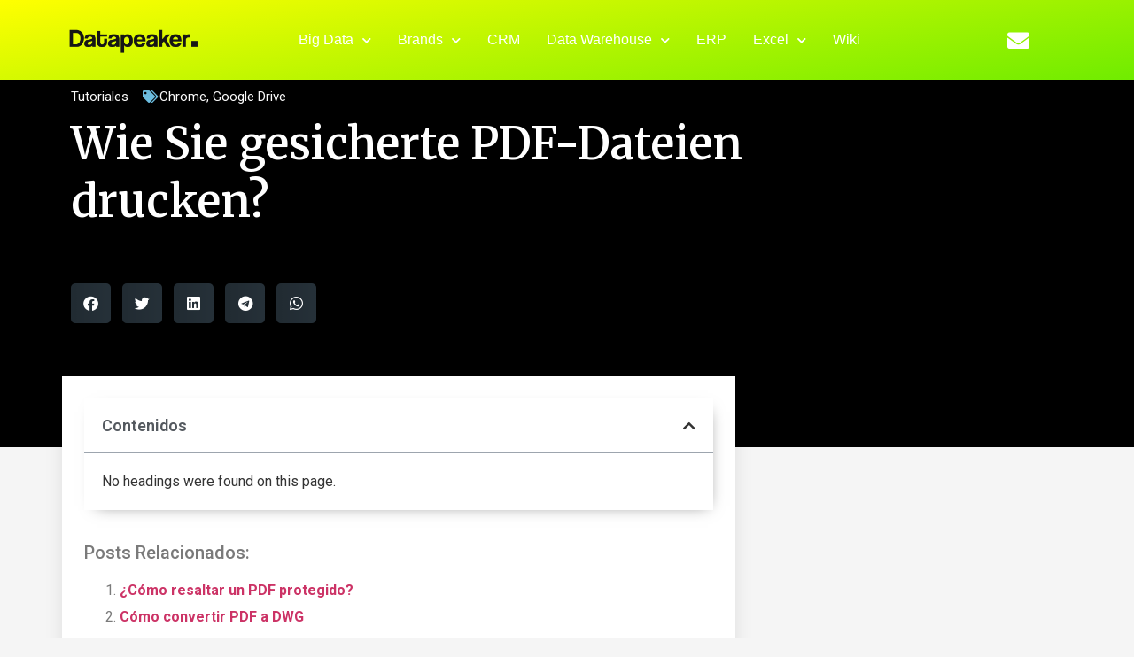

--- FILE ---
content_type: text/html; charset=UTF-8
request_url: https://datapeaker.com/tutoriales/wie-sie-gesicherte-pdf-dateien-drucken/
body_size: 18756
content:
<!doctype html>
<html lang="es">
<head>
	<meta charset="UTF-8">
	<meta name="viewport" content="width=device-width, initial-scale=1">
	<link rel="profile" href="https://gmpg.org/xfn/11">
	<meta name='robots' content='index, follow, max-image-preview:large, max-snippet:-1, max-video-preview:-1' />
	<style>img:is([sizes="auto" i], [sizes^="auto," i]) { contain-intrinsic-size: 3000px 1500px }</style>
	
	<!-- This site is optimized with the Yoast SEO plugin v24.5 - https://yoast.com/wordpress/plugins/seo/ -->
	<title>Wie Sie gesicherte PDF-Dateien drucken? | Datapeaker</title>
	<link rel="canonical" href="https://datapeaker.com/tutoriales/wie-sie-gesicherte-pdf-dateien-drucken/" />
	<meta property="og:locale" content="es_ES" />
	<meta property="og:type" content="article" />
	<meta property="og:title" content="Wie Sie gesicherte PDF-Dateien drucken? | Datapeaker" />
	<meta property="og:url" content="https://datapeaker.com/tutoriales/wie-sie-gesicherte-pdf-dateien-drucken/" />
	<meta property="og:site_name" content="Datapeaker" />
	<meta property="article:published_time" content="2022-02-15T20:32:45+00:00" />
	<meta property="article:modified_time" content="2022-08-31T09:13:38+00:00" />
	<meta property="og:image" content="https://datapeaker.com/wp-content/uploads/2022/08/edit-text-1-2822185.png" />
	<meta property="og:image:width" content="405" />
	<meta property="og:image:height" content="245" />
	<meta property="og:image:type" content="image/png" />
	<meta name="author" content="bytepeaker" />
	<meta name="twitter:card" content="summary_large_image" />
	<meta name="twitter:label1" content="Escrito por" />
	<meta name="twitter:data1" content="bytepeaker" />
	<meta name="twitter:label2" content="Tiempo de lectura" />
	<meta name="twitter:data2" content="3 minutos" />
	<script type="application/ld+json" class="yoast-schema-graph">{"@context":"https://schema.org","@graph":[{"@type":"Article","@id":"https://datapeaker.com/tutoriales/wie-sie-gesicherte-pdf-dateien-drucken/#article","isPartOf":{"@id":"https://datapeaker.com/tutoriales/wie-sie-gesicherte-pdf-dateien-drucken/"},"author":{"name":"bytepeaker","@id":"https://datapeaker.com/#/schema/person/835b3cfa3bf10578e339e217db99d4b7"},"headline":"Wie Sie gesicherte PDF-Dateien drucken?","datePublished":"2022-02-15T20:32:45+00:00","dateModified":"2022-08-31T09:13:38+00:00","mainEntityOfPage":{"@id":"https://datapeaker.com/tutoriales/wie-sie-gesicherte-pdf-dateien-drucken/"},"wordCount":616,"publisher":{"@id":"https://datapeaker.com/#organization"},"image":{"@id":"https://datapeaker.com/tutoriales/wie-sie-gesicherte-pdf-dateien-drucken/#primaryimage"},"thumbnailUrl":"https://datapeaker.com/wp-content/uploads/2022/08/edit-text-1-2822185.png","keywords":["Chrome","Google Drive"],"articleSection":["Tutoriales"],"inLanguage":"es"},{"@type":"WebPage","@id":"https://datapeaker.com/tutoriales/wie-sie-gesicherte-pdf-dateien-drucken/","url":"https://datapeaker.com/tutoriales/wie-sie-gesicherte-pdf-dateien-drucken/","name":"Wie Sie gesicherte PDF-Dateien drucken? | Datapeaker","isPartOf":{"@id":"https://datapeaker.com/#website"},"primaryImageOfPage":{"@id":"https://datapeaker.com/tutoriales/wie-sie-gesicherte-pdf-dateien-drucken/#primaryimage"},"image":{"@id":"https://datapeaker.com/tutoriales/wie-sie-gesicherte-pdf-dateien-drucken/#primaryimage"},"thumbnailUrl":"https://datapeaker.com/wp-content/uploads/2022/08/edit-text-1-2822185.png","datePublished":"2022-02-15T20:32:45+00:00","dateModified":"2022-08-31T09:13:38+00:00","breadcrumb":{"@id":"https://datapeaker.com/tutoriales/wie-sie-gesicherte-pdf-dateien-drucken/#breadcrumb"},"inLanguage":"es","potentialAction":[{"@type":"ReadAction","target":["https://datapeaker.com/tutoriales/wie-sie-gesicherte-pdf-dateien-drucken/"]}]},{"@type":"ImageObject","inLanguage":"es","@id":"https://datapeaker.com/tutoriales/wie-sie-gesicherte-pdf-dateien-drucken/#primaryimage","url":"https://datapeaker.com/wp-content/uploads/2022/08/edit-text-1-2822185.png","contentUrl":"https://datapeaker.com/wp-content/uploads/2022/08/edit-text-1-2822185.png","width":405,"height":245,"caption":"edit-text-1"},{"@type":"BreadcrumbList","@id":"https://datapeaker.com/tutoriales/wie-sie-gesicherte-pdf-dateien-drucken/#breadcrumb","itemListElement":[{"@type":"ListItem","position":1,"name":"Home","item":"https://datapeaker.com/"},{"@type":"ListItem","position":2,"name":"Wie Sie gesicherte PDF-Dateien drucken?"}]},{"@type":"WebSite","@id":"https://datapeaker.com/#website","url":"https://datapeaker.com/","name":"Datapeaker","description":"La Data siempre al peak","publisher":{"@id":"https://datapeaker.com/#organization"},"potentialAction":[{"@type":"SearchAction","target":{"@type":"EntryPoint","urlTemplate":"https://datapeaker.com/?s={search_term_string}"},"query-input":{"@type":"PropertyValueSpecification","valueRequired":true,"valueName":"search_term_string"}}],"inLanguage":"es"},{"@type":"Organization","@id":"https://datapeaker.com/#organization","name":"datapeaker.com","url":"https://datapeaker.com/","logo":{"@type":"ImageObject","inLanguage":"es","@id":"https://datapeaker.com/#/schema/logo/image/","url":"https://datapeaker.com/wp-content/uploads/2021/07/bytepeaker_logo-7451142.png","contentUrl":"https://datapeaker.com/wp-content/uploads/2021/07/bytepeaker_logo-7451142.png","width":546,"height":114,"caption":"datapeaker.com"},"image":{"@id":"https://datapeaker.com/#/schema/logo/image/"}},{"@type":"Person","@id":"https://datapeaker.com/#/schema/person/835b3cfa3bf10578e339e217db99d4b7","name":"bytepeaker","sameAs":["https://datapeaker.com"]}]}</script>
	<!-- / Yoast SEO plugin. -->


<link rel="alternate" type="application/rss+xml" title="Datapeaker &raquo; Feed" href="https://datapeaker.com/feed/" />
<link rel="alternate" type="application/rss+xml" title="Datapeaker &raquo; Feed de los comentarios" href="https://datapeaker.com/comments/feed/" />
<script type="e6699bbacd6753b539486204-text/javascript">
window._wpemojiSettings = {"baseUrl":"https:\/\/s.w.org\/images\/core\/emoji\/16.0.1\/72x72\/","ext":".png","svgUrl":"https:\/\/s.w.org\/images\/core\/emoji\/16.0.1\/svg\/","svgExt":".svg","source":{"concatemoji":"https:\/\/datapeaker.com\/wp-includes\/js\/wp-emoji-release.min.js?ver=6.8.3"}};
/*! This file is auto-generated */
!function(s,n){var o,i,e;function c(e){try{var t={supportTests:e,timestamp:(new Date).valueOf()};sessionStorage.setItem(o,JSON.stringify(t))}catch(e){}}function p(e,t,n){e.clearRect(0,0,e.canvas.width,e.canvas.height),e.fillText(t,0,0);var t=new Uint32Array(e.getImageData(0,0,e.canvas.width,e.canvas.height).data),a=(e.clearRect(0,0,e.canvas.width,e.canvas.height),e.fillText(n,0,0),new Uint32Array(e.getImageData(0,0,e.canvas.width,e.canvas.height).data));return t.every(function(e,t){return e===a[t]})}function u(e,t){e.clearRect(0,0,e.canvas.width,e.canvas.height),e.fillText(t,0,0);for(var n=e.getImageData(16,16,1,1),a=0;a<n.data.length;a++)if(0!==n.data[a])return!1;return!0}function f(e,t,n,a){switch(t){case"flag":return n(e,"\ud83c\udff3\ufe0f\u200d\u26a7\ufe0f","\ud83c\udff3\ufe0f\u200b\u26a7\ufe0f")?!1:!n(e,"\ud83c\udde8\ud83c\uddf6","\ud83c\udde8\u200b\ud83c\uddf6")&&!n(e,"\ud83c\udff4\udb40\udc67\udb40\udc62\udb40\udc65\udb40\udc6e\udb40\udc67\udb40\udc7f","\ud83c\udff4\u200b\udb40\udc67\u200b\udb40\udc62\u200b\udb40\udc65\u200b\udb40\udc6e\u200b\udb40\udc67\u200b\udb40\udc7f");case"emoji":return!a(e,"\ud83e\udedf")}return!1}function g(e,t,n,a){var r="undefined"!=typeof WorkerGlobalScope&&self instanceof WorkerGlobalScope?new OffscreenCanvas(300,150):s.createElement("canvas"),o=r.getContext("2d",{willReadFrequently:!0}),i=(o.textBaseline="top",o.font="600 32px Arial",{});return e.forEach(function(e){i[e]=t(o,e,n,a)}),i}function t(e){var t=s.createElement("script");t.src=e,t.defer=!0,s.head.appendChild(t)}"undefined"!=typeof Promise&&(o="wpEmojiSettingsSupports",i=["flag","emoji"],n.supports={everything:!0,everythingExceptFlag:!0},e=new Promise(function(e){s.addEventListener("DOMContentLoaded",e,{once:!0})}),new Promise(function(t){var n=function(){try{var e=JSON.parse(sessionStorage.getItem(o));if("object"==typeof e&&"number"==typeof e.timestamp&&(new Date).valueOf()<e.timestamp+604800&&"object"==typeof e.supportTests)return e.supportTests}catch(e){}return null}();if(!n){if("undefined"!=typeof Worker&&"undefined"!=typeof OffscreenCanvas&&"undefined"!=typeof URL&&URL.createObjectURL&&"undefined"!=typeof Blob)try{var e="postMessage("+g.toString()+"("+[JSON.stringify(i),f.toString(),p.toString(),u.toString()].join(",")+"));",a=new Blob([e],{type:"text/javascript"}),r=new Worker(URL.createObjectURL(a),{name:"wpTestEmojiSupports"});return void(r.onmessage=function(e){c(n=e.data),r.terminate(),t(n)})}catch(e){}c(n=g(i,f,p,u))}t(n)}).then(function(e){for(var t in e)n.supports[t]=e[t],n.supports.everything=n.supports.everything&&n.supports[t],"flag"!==t&&(n.supports.everythingExceptFlag=n.supports.everythingExceptFlag&&n.supports[t]);n.supports.everythingExceptFlag=n.supports.everythingExceptFlag&&!n.supports.flag,n.DOMReady=!1,n.readyCallback=function(){n.DOMReady=!0}}).then(function(){return e}).then(function(){var e;n.supports.everything||(n.readyCallback(),(e=n.source||{}).concatemoji?t(e.concatemoji):e.wpemoji&&e.twemoji&&(t(e.twemoji),t(e.wpemoji)))}))}((window,document),window._wpemojiSettings);
</script>
<link rel='stylesheet' id='taxopress-frontend-css-css' href='https://datapeaker.com/wp-content/plugins/simple-tags/assets/frontend/css/frontend.css?ver=3.37.4' media='all' />
<style id='wp-emoji-styles-inline-css'>

	img.wp-smiley, img.emoji {
		display: inline !important;
		border: none !important;
		box-shadow: none !important;
		height: 1em !important;
		width: 1em !important;
		margin: 0 0.07em !important;
		vertical-align: -0.1em !important;
		background: none !important;
		padding: 0 !important;
	}
</style>
<link rel='stylesheet' id='wp-block-library-css' href='https://datapeaker.com/wp-includes/css/dist/block-library/style.min.css?ver=6.8.3' media='all' />
<style id='global-styles-inline-css'>
:root{--wp--preset--aspect-ratio--square: 1;--wp--preset--aspect-ratio--4-3: 4/3;--wp--preset--aspect-ratio--3-4: 3/4;--wp--preset--aspect-ratio--3-2: 3/2;--wp--preset--aspect-ratio--2-3: 2/3;--wp--preset--aspect-ratio--16-9: 16/9;--wp--preset--aspect-ratio--9-16: 9/16;--wp--preset--color--black: #000000;--wp--preset--color--cyan-bluish-gray: #abb8c3;--wp--preset--color--white: #ffffff;--wp--preset--color--pale-pink: #f78da7;--wp--preset--color--vivid-red: #cf2e2e;--wp--preset--color--luminous-vivid-orange: #ff6900;--wp--preset--color--luminous-vivid-amber: #fcb900;--wp--preset--color--light-green-cyan: #7bdcb5;--wp--preset--color--vivid-green-cyan: #00d084;--wp--preset--color--pale-cyan-blue: #8ed1fc;--wp--preset--color--vivid-cyan-blue: #0693e3;--wp--preset--color--vivid-purple: #9b51e0;--wp--preset--gradient--vivid-cyan-blue-to-vivid-purple: linear-gradient(135deg,rgba(6,147,227,1) 0%,rgb(155,81,224) 100%);--wp--preset--gradient--light-green-cyan-to-vivid-green-cyan: linear-gradient(135deg,rgb(122,220,180) 0%,rgb(0,208,130) 100%);--wp--preset--gradient--luminous-vivid-amber-to-luminous-vivid-orange: linear-gradient(135deg,rgba(252,185,0,1) 0%,rgba(255,105,0,1) 100%);--wp--preset--gradient--luminous-vivid-orange-to-vivid-red: linear-gradient(135deg,rgba(255,105,0,1) 0%,rgb(207,46,46) 100%);--wp--preset--gradient--very-light-gray-to-cyan-bluish-gray: linear-gradient(135deg,rgb(238,238,238) 0%,rgb(169,184,195) 100%);--wp--preset--gradient--cool-to-warm-spectrum: linear-gradient(135deg,rgb(74,234,220) 0%,rgb(151,120,209) 20%,rgb(207,42,186) 40%,rgb(238,44,130) 60%,rgb(251,105,98) 80%,rgb(254,248,76) 100%);--wp--preset--gradient--blush-light-purple: linear-gradient(135deg,rgb(255,206,236) 0%,rgb(152,150,240) 100%);--wp--preset--gradient--blush-bordeaux: linear-gradient(135deg,rgb(254,205,165) 0%,rgb(254,45,45) 50%,rgb(107,0,62) 100%);--wp--preset--gradient--luminous-dusk: linear-gradient(135deg,rgb(255,203,112) 0%,rgb(199,81,192) 50%,rgb(65,88,208) 100%);--wp--preset--gradient--pale-ocean: linear-gradient(135deg,rgb(255,245,203) 0%,rgb(182,227,212) 50%,rgb(51,167,181) 100%);--wp--preset--gradient--electric-grass: linear-gradient(135deg,rgb(202,248,128) 0%,rgb(113,206,126) 100%);--wp--preset--gradient--midnight: linear-gradient(135deg,rgb(2,3,129) 0%,rgb(40,116,252) 100%);--wp--preset--font-size--small: 13px;--wp--preset--font-size--medium: 20px;--wp--preset--font-size--large: 36px;--wp--preset--font-size--x-large: 42px;--wp--preset--spacing--20: 0.44rem;--wp--preset--spacing--30: 0.67rem;--wp--preset--spacing--40: 1rem;--wp--preset--spacing--50: 1.5rem;--wp--preset--spacing--60: 2.25rem;--wp--preset--spacing--70: 3.38rem;--wp--preset--spacing--80: 5.06rem;--wp--preset--shadow--natural: 6px 6px 9px rgba(0, 0, 0, 0.2);--wp--preset--shadow--deep: 12px 12px 50px rgba(0, 0, 0, 0.4);--wp--preset--shadow--sharp: 6px 6px 0px rgba(0, 0, 0, 0.2);--wp--preset--shadow--outlined: 6px 6px 0px -3px rgba(255, 255, 255, 1), 6px 6px rgba(0, 0, 0, 1);--wp--preset--shadow--crisp: 6px 6px 0px rgba(0, 0, 0, 1);}:root { --wp--style--global--content-size: 800px;--wp--style--global--wide-size: 1200px; }:where(body) { margin: 0; }.wp-site-blocks > .alignleft { float: left; margin-right: 2em; }.wp-site-blocks > .alignright { float: right; margin-left: 2em; }.wp-site-blocks > .aligncenter { justify-content: center; margin-left: auto; margin-right: auto; }:where(.wp-site-blocks) > * { margin-block-start: 24px; margin-block-end: 0; }:where(.wp-site-blocks) > :first-child { margin-block-start: 0; }:where(.wp-site-blocks) > :last-child { margin-block-end: 0; }:root { --wp--style--block-gap: 24px; }:root :where(.is-layout-flow) > :first-child{margin-block-start: 0;}:root :where(.is-layout-flow) > :last-child{margin-block-end: 0;}:root :where(.is-layout-flow) > *{margin-block-start: 24px;margin-block-end: 0;}:root :where(.is-layout-constrained) > :first-child{margin-block-start: 0;}:root :where(.is-layout-constrained) > :last-child{margin-block-end: 0;}:root :where(.is-layout-constrained) > *{margin-block-start: 24px;margin-block-end: 0;}:root :where(.is-layout-flex){gap: 24px;}:root :where(.is-layout-grid){gap: 24px;}.is-layout-flow > .alignleft{float: left;margin-inline-start: 0;margin-inline-end: 2em;}.is-layout-flow > .alignright{float: right;margin-inline-start: 2em;margin-inline-end: 0;}.is-layout-flow > .aligncenter{margin-left: auto !important;margin-right: auto !important;}.is-layout-constrained > .alignleft{float: left;margin-inline-start: 0;margin-inline-end: 2em;}.is-layout-constrained > .alignright{float: right;margin-inline-start: 2em;margin-inline-end: 0;}.is-layout-constrained > .aligncenter{margin-left: auto !important;margin-right: auto !important;}.is-layout-constrained > :where(:not(.alignleft):not(.alignright):not(.alignfull)){max-width: var(--wp--style--global--content-size);margin-left: auto !important;margin-right: auto !important;}.is-layout-constrained > .alignwide{max-width: var(--wp--style--global--wide-size);}body .is-layout-flex{display: flex;}.is-layout-flex{flex-wrap: wrap;align-items: center;}.is-layout-flex > :is(*, div){margin: 0;}body .is-layout-grid{display: grid;}.is-layout-grid > :is(*, div){margin: 0;}body{padding-top: 0px;padding-right: 0px;padding-bottom: 0px;padding-left: 0px;}a:where(:not(.wp-element-button)){text-decoration: underline;}:root :where(.wp-element-button, .wp-block-button__link){background-color: #32373c;border-width: 0;color: #fff;font-family: inherit;font-size: inherit;line-height: inherit;padding: calc(0.667em + 2px) calc(1.333em + 2px);text-decoration: none;}.has-black-color{color: var(--wp--preset--color--black) !important;}.has-cyan-bluish-gray-color{color: var(--wp--preset--color--cyan-bluish-gray) !important;}.has-white-color{color: var(--wp--preset--color--white) !important;}.has-pale-pink-color{color: var(--wp--preset--color--pale-pink) !important;}.has-vivid-red-color{color: var(--wp--preset--color--vivid-red) !important;}.has-luminous-vivid-orange-color{color: var(--wp--preset--color--luminous-vivid-orange) !important;}.has-luminous-vivid-amber-color{color: var(--wp--preset--color--luminous-vivid-amber) !important;}.has-light-green-cyan-color{color: var(--wp--preset--color--light-green-cyan) !important;}.has-vivid-green-cyan-color{color: var(--wp--preset--color--vivid-green-cyan) !important;}.has-pale-cyan-blue-color{color: var(--wp--preset--color--pale-cyan-blue) !important;}.has-vivid-cyan-blue-color{color: var(--wp--preset--color--vivid-cyan-blue) !important;}.has-vivid-purple-color{color: var(--wp--preset--color--vivid-purple) !important;}.has-black-background-color{background-color: var(--wp--preset--color--black) !important;}.has-cyan-bluish-gray-background-color{background-color: var(--wp--preset--color--cyan-bluish-gray) !important;}.has-white-background-color{background-color: var(--wp--preset--color--white) !important;}.has-pale-pink-background-color{background-color: var(--wp--preset--color--pale-pink) !important;}.has-vivid-red-background-color{background-color: var(--wp--preset--color--vivid-red) !important;}.has-luminous-vivid-orange-background-color{background-color: var(--wp--preset--color--luminous-vivid-orange) !important;}.has-luminous-vivid-amber-background-color{background-color: var(--wp--preset--color--luminous-vivid-amber) !important;}.has-light-green-cyan-background-color{background-color: var(--wp--preset--color--light-green-cyan) !important;}.has-vivid-green-cyan-background-color{background-color: var(--wp--preset--color--vivid-green-cyan) !important;}.has-pale-cyan-blue-background-color{background-color: var(--wp--preset--color--pale-cyan-blue) !important;}.has-vivid-cyan-blue-background-color{background-color: var(--wp--preset--color--vivid-cyan-blue) !important;}.has-vivid-purple-background-color{background-color: var(--wp--preset--color--vivid-purple) !important;}.has-black-border-color{border-color: var(--wp--preset--color--black) !important;}.has-cyan-bluish-gray-border-color{border-color: var(--wp--preset--color--cyan-bluish-gray) !important;}.has-white-border-color{border-color: var(--wp--preset--color--white) !important;}.has-pale-pink-border-color{border-color: var(--wp--preset--color--pale-pink) !important;}.has-vivid-red-border-color{border-color: var(--wp--preset--color--vivid-red) !important;}.has-luminous-vivid-orange-border-color{border-color: var(--wp--preset--color--luminous-vivid-orange) !important;}.has-luminous-vivid-amber-border-color{border-color: var(--wp--preset--color--luminous-vivid-amber) !important;}.has-light-green-cyan-border-color{border-color: var(--wp--preset--color--light-green-cyan) !important;}.has-vivid-green-cyan-border-color{border-color: var(--wp--preset--color--vivid-green-cyan) !important;}.has-pale-cyan-blue-border-color{border-color: var(--wp--preset--color--pale-cyan-blue) !important;}.has-vivid-cyan-blue-border-color{border-color: var(--wp--preset--color--vivid-cyan-blue) !important;}.has-vivid-purple-border-color{border-color: var(--wp--preset--color--vivid-purple) !important;}.has-vivid-cyan-blue-to-vivid-purple-gradient-background{background: var(--wp--preset--gradient--vivid-cyan-blue-to-vivid-purple) !important;}.has-light-green-cyan-to-vivid-green-cyan-gradient-background{background: var(--wp--preset--gradient--light-green-cyan-to-vivid-green-cyan) !important;}.has-luminous-vivid-amber-to-luminous-vivid-orange-gradient-background{background: var(--wp--preset--gradient--luminous-vivid-amber-to-luminous-vivid-orange) !important;}.has-luminous-vivid-orange-to-vivid-red-gradient-background{background: var(--wp--preset--gradient--luminous-vivid-orange-to-vivid-red) !important;}.has-very-light-gray-to-cyan-bluish-gray-gradient-background{background: var(--wp--preset--gradient--very-light-gray-to-cyan-bluish-gray) !important;}.has-cool-to-warm-spectrum-gradient-background{background: var(--wp--preset--gradient--cool-to-warm-spectrum) !important;}.has-blush-light-purple-gradient-background{background: var(--wp--preset--gradient--blush-light-purple) !important;}.has-blush-bordeaux-gradient-background{background: var(--wp--preset--gradient--blush-bordeaux) !important;}.has-luminous-dusk-gradient-background{background: var(--wp--preset--gradient--luminous-dusk) !important;}.has-pale-ocean-gradient-background{background: var(--wp--preset--gradient--pale-ocean) !important;}.has-electric-grass-gradient-background{background: var(--wp--preset--gradient--electric-grass) !important;}.has-midnight-gradient-background{background: var(--wp--preset--gradient--midnight) !important;}.has-small-font-size{font-size: var(--wp--preset--font-size--small) !important;}.has-medium-font-size{font-size: var(--wp--preset--font-size--medium) !important;}.has-large-font-size{font-size: var(--wp--preset--font-size--large) !important;}.has-x-large-font-size{font-size: var(--wp--preset--font-size--x-large) !important;}
:root :where(.wp-block-pullquote){font-size: 1.5em;line-height: 1.6;}
</style>
<style id='dominant-color-styles-inline-css'>
img[data-dominant-color]:not(.has-transparency) { background-color: var(--dominant-color); }
</style>
<style id='plvt-view-transitions-inline-css'>
@view-transition { navigation: auto; }
@media (prefers-reduced-motion: no-preference) {::view-transition-group(*) { animation-duration: 0.4s; }}
</style>
<link rel='stylesheet' id='hello-elementor-css' href='https://datapeaker.com/wp-content/themes/hello-elementor/style.min.css?ver=3.3.0' media='all' />
<link rel='stylesheet' id='hello-elementor-theme-style-css' href='https://datapeaker.com/wp-content/themes/hello-elementor/theme.min.css?ver=3.3.0' media='all' />
<link rel='stylesheet' id='hello-elementor-header-footer-css' href='https://datapeaker.com/wp-content/themes/hello-elementor/header-footer.min.css?ver=3.3.0' media='all' />
<link rel='stylesheet' id='elementor-frontend-css' href='https://datapeaker.com/wp-content/plugins/elementor/assets/css/frontend.min.css?ver=3.27.2' media='all' />
<link rel='stylesheet' id='widget-image-css' href='https://datapeaker.com/wp-content/plugins/elementor/assets/css/widget-image.min.css?ver=3.27.2' media='all' />
<link rel='stylesheet' id='widget-nav-menu-css' href='https://datapeaker.com/wp-content/plugins/elementor-pro/assets/css/widget-nav-menu.min.css?ver=3.27.0' media='all' />
<link rel='stylesheet' id='widget-social-icons-css' href='https://datapeaker.com/wp-content/plugins/elementor/assets/css/widget-social-icons.min.css?ver=3.27.2' media='all' />
<link rel='stylesheet' id='e-apple-webkit-css' href='https://datapeaker.com/wp-content/plugins/elementor/assets/css/conditionals/apple-webkit.min.css?ver=3.27.2' media='all' />
<link rel='stylesheet' id='widget-text-editor-css' href='https://datapeaker.com/wp-content/plugins/elementor/assets/css/widget-text-editor.min.css?ver=3.27.2' media='all' />
<link rel='stylesheet' id='widget-heading-css' href='https://datapeaker.com/wp-content/plugins/elementor/assets/css/widget-heading.min.css?ver=3.27.2' media='all' />
<link rel='stylesheet' id='swiper-css' href='https://datapeaker.com/wp-content/plugins/elementor/assets/lib/swiper/v8/css/swiper.min.css?ver=8.4.5' media='all' />
<link rel='stylesheet' id='e-swiper-css' href='https://datapeaker.com/wp-content/plugins/elementor/assets/css/conditionals/e-swiper.min.css?ver=3.27.2' media='all' />
<link rel='stylesheet' id='widget-post-info-css' href='https://datapeaker.com/wp-content/plugins/elementor-pro/assets/css/widget-post-info.min.css?ver=3.27.0' media='all' />
<link rel='stylesheet' id='widget-icon-list-css' href='https://datapeaker.com/wp-content/plugins/elementor/assets/css/widget-icon-list.min.css?ver=3.27.2' media='all' />
<link rel='stylesheet' id='elementor-icons-shared-0-css' href='https://datapeaker.com/wp-content/plugins/elementor/assets/lib/font-awesome/css/fontawesome.min.css?ver=5.15.3' media='all' />
<link rel='stylesheet' id='elementor-icons-fa-regular-css' href='https://datapeaker.com/wp-content/plugins/elementor/assets/lib/font-awesome/css/regular.min.css?ver=5.15.3' media='all' />
<link rel='stylesheet' id='elementor-icons-fa-solid-css' href='https://datapeaker.com/wp-content/plugins/elementor/assets/lib/font-awesome/css/solid.min.css?ver=5.15.3' media='all' />
<link rel='stylesheet' id='widget-share-buttons-css' href='https://datapeaker.com/wp-content/plugins/elementor-pro/assets/css/widget-share-buttons.min.css?ver=3.27.0' media='all' />
<link rel='stylesheet' id='elementor-icons-fa-brands-css' href='https://datapeaker.com/wp-content/plugins/elementor/assets/lib/font-awesome/css/brands.min.css?ver=5.15.3' media='all' />
<link rel='stylesheet' id='widget-table-of-contents-css' href='https://datapeaker.com/wp-content/plugins/elementor-pro/assets/css/widget-table-of-contents.min.css?ver=3.27.0' media='all' />
<link rel='stylesheet' id='widget-social-css' href='https://datapeaker.com/wp-content/plugins/elementor-pro/assets/css/widget-social.min.css?ver=3.27.0' media='all' />
<link rel='stylesheet' id='widget-search-form-css' href='https://datapeaker.com/wp-content/plugins/elementor-pro/assets/css/widget-search-form.min.css?ver=3.27.0' media='all' />
<link rel='stylesheet' id='widget-posts-css' href='https://datapeaker.com/wp-content/plugins/elementor-pro/assets/css/widget-posts.min.css?ver=3.27.0' media='all' />
<link rel='stylesheet' id='widget-spacer-css' href='https://datapeaker.com/wp-content/plugins/elementor/assets/css/widget-spacer.min.css?ver=3.27.2' media='all' />
<link rel='stylesheet' id='widget-form-css' href='https://datapeaker.com/wp-content/plugins/elementor-pro/assets/css/widget-form.min.css?ver=3.27.0' media='all' />
<link rel='stylesheet' id='elementor-icons-css' href='https://datapeaker.com/wp-content/plugins/elementor/assets/lib/eicons/css/elementor-icons.min.css?ver=5.35.0' media='all' />
<link rel='stylesheet' id='elementor-post-7-css' href='https://datapeaker.com/wp-content/uploads/elementor/css/post-7.css?ver=1749300273' media='all' />
<link rel='stylesheet' id='elementor-post-20-css' href='https://datapeaker.com/wp-content/uploads/elementor/css/post-20.css?ver=1749300273' media='all' />
<link rel='stylesheet' id='elementor-post-22-css' href='https://datapeaker.com/wp-content/uploads/elementor/css/post-22.css?ver=1749300273' media='all' />
<link rel='stylesheet' id='elementor-post-82-css' href='https://datapeaker.com/wp-content/uploads/elementor/css/post-82.css?ver=1749300277' media='all' />
<link rel='stylesheet' id='glossary-hint-css' href='https://datapeaker.com/wp-content/plugins/glossary-by-codeat-premium/assets/css/css-pro/tooltip-light.css?ver=2.0.13' media='all' />
<style id='glossary-hint-inline-css'>
.glossary-tooltip-content, .glossary-tooltip-text {font-size:16px;}
</style>
<link rel='stylesheet' id='google-fonts-1-css' href='https://fonts.googleapis.com/css?family=Roboto%3A100%2C100italic%2C200%2C200italic%2C300%2C300italic%2C400%2C400italic%2C500%2C500italic%2C600%2C600italic%2C700%2C700italic%2C800%2C800italic%2C900%2C900italic%7CRoboto+Slab%3A100%2C100italic%2C200%2C200italic%2C300%2C300italic%2C400%2C400italic%2C500%2C500italic%2C600%2C600italic%2C700%2C700italic%2C800%2C800italic%2C900%2C900italic%7CMontserrat%3A100%2C100italic%2C200%2C200italic%2C300%2C300italic%2C400%2C400italic%2C500%2C500italic%2C600%2C600italic%2C700%2C700italic%2C800%2C800italic%2C900%2C900italic%7CMerriweather%3A100%2C100italic%2C200%2C200italic%2C300%2C300italic%2C400%2C400italic%2C500%2C500italic%2C600%2C600italic%2C700%2C700italic%2C800%2C800italic%2C900%2C900italic&#038;display=auto&#038;ver=6.8.3' media='all' />
<link rel="preconnect" href="https://fonts.gstatic.com/" crossorigin><script id="plvt-view-transitions-js-after" type="e6699bbacd6753b539486204-text/javascript">
window.plvtInitViewTransitions=n=>{if(!window.navigation||!("CSSViewTransitionRule"in window))return void window.console.warn("View transitions not loaded as the browser is lacking support.");const t=(t,o,i)=>{const e=n.animations||{};return[...e[t].useGlobalTransitionNames?Object.entries(n.globalTransitionNames||{}).map((([n,t])=>[o.querySelector(n),t])):[],...e[t].usePostTransitionNames&&i?Object.entries(n.postTransitionNames||{}).map((([n,t])=>[i.querySelector(n),t])):[]]},o=async(n,t)=>{for(const[t,o]of n)t&&(t.style.viewTransitionName=o);await t;for(const[t]of n)t&&(t.style.viewTransitionName="")},i=()=>n.postSelector?document.querySelector(n.postSelector):null,e=t=>{if(!n.postSelector)return null;const o=(i=n.postSelector,e='a[href="'+t+'"]',i.split(",").map((n=>n.trim()+" "+e)).join(","));var i,e;const s=document.querySelector(o);return s?s.closest(n.postSelector):null};window.addEventListener("pageswap",(n=>{if(n.viewTransition){const s="default";let a;n.viewTransition.types.add(s),document.body.classList.contains("single")?a=t(s,document.body,i()):(document.body.classList.contains("home")||document.body.classList.contains("archive"))&&(a=t(s,document.body,e(n.activation.entry.url))),a&&o(a,n.viewTransition.finished)}})),window.addEventListener("pagereveal",(n=>{if(n.viewTransition){const s="default";let a;n.viewTransition.types.add(s),document.body.classList.contains("single")?a=t(s,document.body,i()):(document.body.classList.contains("home")||document.body.classList.contains("archive"))&&(a=t(s,document.body,window.navigation.activation.from?e(window.navigation.activation.from.url):null)),a&&o(a,n.viewTransition.ready)}}))};
plvtInitViewTransitions( {"postSelector":".wp-block-post.post, article.post, body.single main","globalTransitionNames":{"header":"header","main":"main"},"postTransitionNames":{".wp-block-post-title, .entry-title":"post-title",".wp-post-image":"post-thumbnail",".wp-block-post-content, .entry-content":"post-content"},"animations":{"default":{"useGlobalTransitionNames":true,"usePostTransitionNames":true}}} )
</script>
<script src="https://datapeaker.com/wp-includes/js/jquery/jquery.min.js?ver=3.7.1" id="jquery-core-js" type="e6699bbacd6753b539486204-text/javascript"></script>
<script src="https://datapeaker.com/wp-includes/js/jquery/jquery-migrate.min.js?ver=3.4.1" id="jquery-migrate-js" type="e6699bbacd6753b539486204-text/javascript"></script>
<script src="https://datapeaker.com/wp-content/plugins/simple-tags/assets/frontend/js/frontend.js?ver=3.37.4" id="taxopress-frontend-js-js" type="e6699bbacd6753b539486204-text/javascript"></script>
<link rel="https://api.w.org/" href="https://datapeaker.com/wp-json/" /><link rel="alternate" title="JSON" type="application/json" href="https://datapeaker.com/wp-json/wp/v2/posts/19707" /><link rel="EditURI" type="application/rsd+xml" title="RSD" href="https://datapeaker.com/xmlrpc.php?rsd" />
<meta name="generator" content="WordPress 6.8.3" />
<link rel='shortlink' href='https://datapeaker.com/?p=19707' />
<link rel="alternate" title="oEmbed (JSON)" type="application/json+oembed" href="https://datapeaker.com/wp-json/oembed/1.0/embed?url=https%3A%2F%2Fdatapeaker.com%2Ftutoriales%2Fwie-sie-gesicherte-pdf-dateien-drucken%2F" />
<link rel="alternate" title="oEmbed (XML)" type="text/xml+oembed" href="https://datapeaker.com/wp-json/oembed/1.0/embed?url=https%3A%2F%2Fdatapeaker.com%2Ftutoriales%2Fwie-sie-gesicherte-pdf-dateien-drucken%2F&#038;format=xml" />
<meta name="generator" content="auto-sizes 1.7.0">
<meta name="generator" content="dominant-color-images 1.2.0">
<!-- Global site tag (gtag.js) - Google Analytics -->
<script async src="https://www.googletagmanager.com/gtag/js?id=G-NCYEL9N7Z2" type="e6699bbacd6753b539486204-text/javascript"></script>
<script type="e6699bbacd6753b539486204-text/javascript">
  window.dataLayer = window.dataLayer || [];
  function gtag(){dataLayer.push(arguments);}
  gtag('js', new Date());

  gtag('config', 'G-NCYEL9N7Z2');
</script>
<!-- Global site tag (gtag.js) - Google Analytics -->
<script async src="https://www.googletagmanager.com/gtag/js?id=UA-203546994-1" type="e6699bbacd6753b539486204-text/javascript"></script>
<script type="e6699bbacd6753b539486204-text/javascript">
  window.dataLayer = window.dataLayer || [];
  function gtag(){dataLayer.push(arguments);}
  gtag('js', new Date());

  gtag('config', 'UA-203546994-1');
</script>

<script async src="https://pagead2.googlesyndication.com/pagead/js/adsbygoogle.js?client=ca-pub-9047562926713908" crossorigin="anonymous" type="e6699bbacd6753b539486204-text/javascript"></script>
<meta name="publisuites-verify-code" content="aHR0cHM6Ly9kYXRhcGVha2VyLmNvbQ==" />

<script async src="https://fundingchoicesmessages.google.com/i/pub-9047562926713908?ers=1" nonce="Ku7A5nKLm6N7XjePlPYI9g" type="e6699bbacd6753b539486204-text/javascript"></script><script nonce="Ku7A5nKLm6N7XjePlPYI9g" type="e6699bbacd6753b539486204-text/javascript">(function() {function signalGooglefcPresent() {if (!window.frames['googlefcPresent']) {if (document.body) {const iframe = document.createElement('iframe'); iframe.style = 'width: 0; height: 0; border: none; z-index: -1000; left: -1000px; top: -1000px;'; iframe.style.display = 'none'; iframe.name = 'googlefcPresent'; document.body.appendChild(iframe);} else {setTimeout(signalGooglefcPresent, 0);}}}signalGooglefcPresent();})();</script>


<script type="e6699bbacd6753b539486204-text/javascript">
  (function(d,t) {
    var BASE_URL="https://app.chatwoot.com";
    var g=d.createElement(t),s=d.getElementsByTagName(t)[0];
    g.src=BASE_URL+"/packs/js/sdk.js";
    g.async = true;
    s.parentNode.insertBefore(g,s);
    g.onload=function(){
      window.chatwootSDK.run({
        websiteToken: 'YRV5MiFe5L4hoM6yCPQ5RzKz',
        baseUrl: BASE_URL
      })
    }
  })(document,"script");
</script>
<meta name="generator" content="performance-lab 4.0.0; plugins: auto-sizes, dominant-color-images, embed-optimizer, image-prioritizer, performant-translations, nocache-bfcache, speculation-rules, view-transitions, web-worker-offloading, webp-uploads">
<meta name="generator" content="performant-translations 1.2.0">
<link rel="alternate" hreflang="es" href="/tutoriales/wie-sie-gesicherte-pdf-dateien-drucken/"/><link rel="alternate" hreflang="it" href="/it/tutorial/Come-stampare-i-file-PDF-salvati/"/><link rel="alternate" hreflang="en" href="/en/tutorials/How-to-Print-Saved-PDF-Files/"/><link rel="alternate" hreflang="de" href="/de/Tutorials/wie-sie-gesicherte-pdf-dateien-drucken/"/><link rel="alternate" hreflang="pt" href="/pt/tutoriais/Como-imprimir-arquivos-PDF-salvos/"/><link rel="alternate" hreflang="fr" href="/fr/tutoriels/Comment-imprimer-des-fichiers-PDF-enregistr&eacute;s/"/><meta name="generator" content="view-transitions 1.1.1">
<meta name="generator" content="web-worker-offloading 0.2.0">
<meta name="generator" content="webp-uploads 2.6.0">
<meta name="generator" content="speculation-rules 1.6.0">
<meta name="generator" content="Elementor 3.27.2; features: additional_custom_breakpoints; settings: css_print_method-external, google_font-enabled, font_display-auto">
<meta name="generator" content="optimization-detective 1.0.0-beta3">
			<style>
				.e-con.e-parent:nth-of-type(n+4):not(.e-lazyloaded):not(.e-no-lazyload),
				.e-con.e-parent:nth-of-type(n+4):not(.e-lazyloaded):not(.e-no-lazyload) * {
					background-image: none !important;
				}
				@media screen and (max-height: 1024px) {
					.e-con.e-parent:nth-of-type(n+3):not(.e-lazyloaded):not(.e-no-lazyload),
					.e-con.e-parent:nth-of-type(n+3):not(.e-lazyloaded):not(.e-no-lazyload) * {
						background-image: none !important;
					}
				}
				@media screen and (max-height: 640px) {
					.e-con.e-parent:nth-of-type(n+2):not(.e-lazyloaded):not(.e-no-lazyload),
					.e-con.e-parent:nth-of-type(n+2):not(.e-lazyloaded):not(.e-no-lazyload) * {
						background-image: none !important;
					}
				}
			</style>
			<meta name="generator" content="embed-optimizer 1.0.0-beta2">
<meta name="generator" content="image-prioritizer 1.0.0-beta2">
<link rel="icon" href="https://datapeaker.com/wp-content/uploads/2021/05/android-chrome-512x512-1142293-120x120.png" sizes="32x32" />
<link rel="icon" href="https://datapeaker.com/wp-content/uploads/2021/05/android-chrome-512x512-1142293-300x300.png" sizes="192x192" />
<link rel="apple-touch-icon" href="https://datapeaker.com/wp-content/uploads/2021/05/android-chrome-512x512-1142293-300x300.png" />
<meta name="msapplication-TileImage" content="https://datapeaker.com/wp-content/uploads/2021/05/android-chrome-512x512-1142293-300x300.png" />
		<style id="wp-custom-css">
			img.emoji {
padding-bottom: 0 !important;
}
		</style>
		</head>
<body class="wp-singular post-template-default single single-post postid-19707 single-format-standard wp-custom-logo wp-embed-responsive wp-theme-hello-elementor theme-default elementor-default elementor-kit-7 elementor-page-82">


<a class="skip-link screen-reader-text" href="#content">Ir al contenido</a>

		<div data-elementor-type="header" data-elementor-id="20" class="elementor elementor-20 elementor-location-header" data-elementor-post-type="elementor_library">
					<section class="elementor-section elementor-top-section elementor-element elementor-element-3e6743d6 elementor-section-height-min-height elementor-section-boxed elementor-section-height-default elementor-section-items-middle" data-id="3e6743d6" data-element_type="section" data-settings="{&quot;background_background&quot;:&quot;gradient&quot;}">
						<div class="elementor-container elementor-column-gap-default">
					<div class="elementor-column elementor-col-33 elementor-top-column elementor-element elementor-element-8e14846" data-id="8e14846" data-element_type="column">
			<div class="elementor-widget-wrap elementor-element-populated">
						<div class="elementor-element elementor-element-719642ee elementor-widget elementor-widget-image" data-id="719642ee" data-element_type="widget" data-widget_type="image.default">
				<div class="elementor-widget-container">
																<a href="https://datapeaker.com" data-wpel-link="internal">
							<picture data-od-removed-fetchpriority="high" data-od-replaced-sizes="(max-width: 546px) 100vw, 546px" data-od-xpath="/HTML/BODY/DIV[@class=&#039;elementor elementor-20 elementor-location-header&#039;]/*[1][self::SECTION]/*[1][self::DIV]/*[1][self::DIV]/*[1][self::DIV]/*[1][self::DIV]/*[1][self::DIV]/*[1][self::A]/*[1][self::IMG]" class="attachment-full size-full wp-image-59">
<source type="image/webp" srcset="https://datapeaker.com/wp-content/uploads/2021/07/bytepeaker_logo-7451142.png.webp 546w, https://datapeaker.com/wp-content/uploads/2021/07/bytepeaker_logo-7451142-300x63.png.webp 300w" sizes="(782px &lt; width) 156px, (max-width: 546px) 100vw, 546px"/>
<img data-od-removed-fetchpriority="high" data-od-replaced-sizes="(max-width: 546px) 100vw, 546px" data-od-xpath="/HTML/BODY/DIV[@class=&#039;elementor elementor-20 elementor-location-header&#039;]/*[1][self::SECTION]/*[1][self::DIV]/*[1][self::DIV]/*[1][self::DIV]/*[1][self::DIV]/*[1][self::DIV]/*[1][self::A]/*[1][self::IMG]" width="546" height="114" src="https://datapeaker.com/wp-content/uploads/2021/07/bytepeaker_logo-7451142.png" alt="bytepeaker_logo" srcset="https://datapeaker.com/wp-content/uploads/2021/07/bytepeaker_logo-7451142.png 546w, https://datapeaker.com/wp-content/uploads/2021/07/bytepeaker_logo-7451142-300x63.png 300w" sizes="(782px &lt; width) 156px, (max-width: 546px) 100vw, 546px"/>
</picture>
								</a>
															</div>
				</div>
					</div>
		</div>
				<div class="elementor-column elementor-col-33 elementor-top-column elementor-element elementor-element-2a28f345" data-id="2a28f345" data-element_type="column">
			<div class="elementor-widget-wrap elementor-element-populated">
						<div class="elementor-element elementor-element-6be1c0a0 elementor-nav-menu__align-center elementor-nav-menu--stretch elementor-nav-menu__text-align-center elementor-nav-menu--dropdown-tablet elementor-nav-menu--toggle elementor-nav-menu--burger elementor-widget elementor-widget-nav-menu" data-id="6be1c0a0" data-element_type="widget" data-settings="{&quot;full_width&quot;:&quot;stretch&quot;,&quot;submenu_icon&quot;:{&quot;value&quot;:&quot;&lt;i class=\&quot;fas fa-chevron-down\&quot;&gt;&lt;\/i&gt;&quot;,&quot;library&quot;:&quot;fa-solid&quot;},&quot;layout&quot;:&quot;horizontal&quot;,&quot;toggle&quot;:&quot;burger&quot;}" data-widget_type="nav-menu.default">
				<div class="elementor-widget-container">
								<nav aria-label="Menu" class="elementor-nav-menu--main elementor-nav-menu__container elementor-nav-menu--layout-horizontal e--pointer-underline e--animation-drop-out">
				<ul id="menu-1-6be1c0a0" class="elementor-nav-menu"><li class="menu-item menu-item-type-taxonomy menu-item-object-category menu-item-has-children menu-item-632"><a href="https://datapeaker.com/big-data/" class="elementor-item" data-wpel-link="internal">Big Data</a>
<ul class="sub-menu elementor-nav-menu--dropdown">
	<li class="menu-item menu-item-type-taxonomy menu-item-object-post_tag menu-item-19950"><a href="https://datapeaker.com/tag/azure/" class="elementor-sub-item" data-wpel-link="internal">Azure</a></li>
	<li class="menu-item menu-item-type-taxonomy menu-item-object-post_tag menu-item-19949"><a href="https://datapeaker.com/tag/tableau/" class="elementor-sub-item" data-wpel-link="internal">Tableau</a></li>
	<li class="menu-item menu-item-type-taxonomy menu-item-object-post_tag menu-item-19951"><a href="https://datapeaker.com/tag/keras/" class="elementor-sub-item" data-wpel-link="internal">Keras</a></li>
	<li class="menu-item menu-item-type-taxonomy menu-item-object-post_tag menu-item-19952"><a href="https://datapeaker.com/tag/matplotlib/" class="elementor-sub-item" data-wpel-link="internal">Matplotlib</a></li>
	<li class="menu-item menu-item-type-taxonomy menu-item-object-post_tag menu-item-19953"><a href="https://datapeaker.com/tag/tensorflow/" class="elementor-sub-item" data-wpel-link="internal">TensorFlow</a></li>
</ul>
</li>
<li class="menu-item menu-item-type-custom menu-item-object-custom menu-item-has-children menu-item-19954"><a class="elementor-item">Brands</a>
<ul class="sub-menu elementor-nav-menu--dropdown">
	<li class="menu-item menu-item-type-taxonomy menu-item-object-post_tag menu-item-19955"><a href="https://datapeaker.com/tag/adobe/" class="elementor-sub-item" data-wpel-link="internal">Adobe</a></li>
	<li class="menu-item menu-item-type-taxonomy menu-item-object-post_tag menu-item-19956"><a href="https://datapeaker.com/tag/apple/" class="elementor-sub-item" data-wpel-link="internal">Apple</a></li>
	<li class="menu-item menu-item-type-custom menu-item-object-custom menu-item-has-children menu-item-19960"><a class="elementor-sub-item">Google</a>
	<ul class="sub-menu elementor-nav-menu--dropdown">
		<li class="menu-item menu-item-type-taxonomy menu-item-object-post_tag menu-item-19961"><a href="https://datapeaker.com/tag/chrome/" class="elementor-sub-item" data-wpel-link="internal">Chrome</a></li>
		<li class="menu-item menu-item-type-taxonomy menu-item-object-post_tag menu-item-19962"><a href="https://datapeaker.com/tag/chromecast/" class="elementor-sub-item" data-wpel-link="internal">Chromecast</a></li>
		<li class="menu-item menu-item-type-taxonomy menu-item-object-post_tag menu-item-19964"><a href="https://datapeaker.com/tag/gmail/" class="elementor-sub-item" data-wpel-link="internal">Gmail</a></li>
		<li class="menu-item menu-item-type-taxonomy menu-item-object-post_tag menu-item-19965"><a href="https://datapeaker.com/tag/google-drive/" class="elementor-sub-item" data-wpel-link="internal">Google Drive</a></li>
		<li class="menu-item menu-item-type-taxonomy menu-item-object-post_tag menu-item-19966"><a href="https://datapeaker.com/tag/google-maps/" class="elementor-sub-item" data-wpel-link="internal">Google Maps</a></li>
		<li class="menu-item menu-item-type-taxonomy menu-item-object-post_tag menu-item-19967"><a href="https://datapeaker.com/tag/google-play/" class="elementor-sub-item" data-wpel-link="internal">Google Play</a></li>
	</ul>
</li>
	<li class="menu-item menu-item-type-taxonomy menu-item-object-post_tag menu-item-has-children menu-item-19946"><a href="https://datapeaker.com/tag/microsoft/" class="elementor-sub-item" data-wpel-link="internal">Microsoft</a>
	<ul class="sub-menu elementor-nav-menu--dropdown">
		<li class="menu-item menu-item-type-taxonomy menu-item-object-post_tag menu-item-19963"><a href="https://datapeaker.com/tag/cortana/" class="elementor-sub-item" data-wpel-link="internal">Cortana</a></li>
		<li class="menu-item menu-item-type-taxonomy menu-item-object-post_tag menu-item-19958"><a href="https://datapeaker.com/tag/office/" class="elementor-sub-item" data-wpel-link="internal">Office</a></li>
	</ul>
</li>
	<li class="menu-item menu-item-type-taxonomy menu-item-object-post_tag menu-item-19959"><a href="https://datapeaker.com/tag/twitter/" class="elementor-sub-item" data-wpel-link="internal">Twitter</a></li>
</ul>
</li>
<li class="menu-item menu-item-type-taxonomy menu-item-object-category menu-item-633"><a href="https://datapeaker.com/crm/" class="elementor-item" data-wpel-link="internal">CRM</a></li>
<li class="menu-item menu-item-type-taxonomy menu-item-object-category menu-item-has-children menu-item-634"><a href="https://datapeaker.com/data-warehouse/" class="elementor-item" data-wpel-link="internal">Data Warehouse</a>
<ul class="sub-menu elementor-nav-menu--dropdown">
	<li class="menu-item menu-item-type-taxonomy menu-item-object-post_tag menu-item-19947"><a href="https://datapeaker.com/tag/sql/" class="elementor-sub-item" data-wpel-link="internal">SQL</a></li>
	<li class="menu-item menu-item-type-taxonomy menu-item-object-post_tag menu-item-19948"><a href="https://datapeaker.com/tag/hadoop/" class="elementor-sub-item" data-wpel-link="internal">Hadoop</a></li>
	<li class="menu-item menu-item-type-taxonomy menu-item-object-post_tag menu-item-19957"><a href="https://datapeaker.com/tag/mongodb/" class="elementor-sub-item" data-wpel-link="internal">MongoDB</a></li>
</ul>
</li>
<li class="menu-item menu-item-type-taxonomy menu-item-object-category menu-item-635"><a href="https://datapeaker.com/erp/" class="elementor-item" data-wpel-link="internal">ERP</a></li>
<li class="menu-item menu-item-type-taxonomy menu-item-object-category menu-item-has-children menu-item-636"><a href="https://datapeaker.com/excel/" class="elementor-item" data-wpel-link="internal">Excel</a>
<ul class="sub-menu elementor-nav-menu--dropdown">
	<li class="menu-item menu-item-type-taxonomy menu-item-object-category menu-item-637"><a href="https://datapeaker.com/excel/funciones-excel/" class="elementor-sub-item" data-wpel-link="internal">Funciones Excel</a></li>
</ul>
</li>
<li class="menu-item menu-item-type-custom menu-item-object-custom menu-item-20945"><a href="https://datapeaker.com/wiki/" class="elementor-item" data-wpel-link="internal">Wiki</a></li>
</ul>			</nav>
					<div class="elementor-menu-toggle" role="button" tabindex="0" aria-label="Menu Toggle" aria-expanded="false">
			<i aria-hidden="true" role="presentation" class="elementor-menu-toggle__icon--open eicon-menu-bar"></i><i aria-hidden="true" role="presentation" class="elementor-menu-toggle__icon--close eicon-close"></i>		</div>
					<nav class="elementor-nav-menu--dropdown elementor-nav-menu__container" aria-hidden="true">
				<ul id="menu-2-6be1c0a0" class="elementor-nav-menu"><li class="menu-item menu-item-type-taxonomy menu-item-object-category menu-item-has-children menu-item-632"><a href="https://datapeaker.com/big-data/" class="elementor-item" tabindex="-1" data-wpel-link="internal">Big Data</a>
<ul class="sub-menu elementor-nav-menu--dropdown">
	<li class="menu-item menu-item-type-taxonomy menu-item-object-post_tag menu-item-19950"><a href="https://datapeaker.com/tag/azure/" class="elementor-sub-item" tabindex="-1" data-wpel-link="internal">Azure</a></li>
	<li class="menu-item menu-item-type-taxonomy menu-item-object-post_tag menu-item-19949"><a href="https://datapeaker.com/tag/tableau/" class="elementor-sub-item" tabindex="-1" data-wpel-link="internal">Tableau</a></li>
	<li class="menu-item menu-item-type-taxonomy menu-item-object-post_tag menu-item-19951"><a href="https://datapeaker.com/tag/keras/" class="elementor-sub-item" tabindex="-1" data-wpel-link="internal">Keras</a></li>
	<li class="menu-item menu-item-type-taxonomy menu-item-object-post_tag menu-item-19952"><a href="https://datapeaker.com/tag/matplotlib/" class="elementor-sub-item" tabindex="-1" data-wpel-link="internal">Matplotlib</a></li>
	<li class="menu-item menu-item-type-taxonomy menu-item-object-post_tag menu-item-19953"><a href="https://datapeaker.com/tag/tensorflow/" class="elementor-sub-item" tabindex="-1" data-wpel-link="internal">TensorFlow</a></li>
</ul>
</li>
<li class="menu-item menu-item-type-custom menu-item-object-custom menu-item-has-children menu-item-19954"><a class="elementor-item" tabindex="-1">Brands</a>
<ul class="sub-menu elementor-nav-menu--dropdown">
	<li class="menu-item menu-item-type-taxonomy menu-item-object-post_tag menu-item-19955"><a href="https://datapeaker.com/tag/adobe/" class="elementor-sub-item" tabindex="-1" data-wpel-link="internal">Adobe</a></li>
	<li class="menu-item menu-item-type-taxonomy menu-item-object-post_tag menu-item-19956"><a href="https://datapeaker.com/tag/apple/" class="elementor-sub-item" tabindex="-1" data-wpel-link="internal">Apple</a></li>
	<li class="menu-item menu-item-type-custom menu-item-object-custom menu-item-has-children menu-item-19960"><a class="elementor-sub-item" tabindex="-1">Google</a>
	<ul class="sub-menu elementor-nav-menu--dropdown">
		<li class="menu-item menu-item-type-taxonomy menu-item-object-post_tag menu-item-19961"><a href="https://datapeaker.com/tag/chrome/" class="elementor-sub-item" tabindex="-1" data-wpel-link="internal">Chrome</a></li>
		<li class="menu-item menu-item-type-taxonomy menu-item-object-post_tag menu-item-19962"><a href="https://datapeaker.com/tag/chromecast/" class="elementor-sub-item" tabindex="-1" data-wpel-link="internal">Chromecast</a></li>
		<li class="menu-item menu-item-type-taxonomy menu-item-object-post_tag menu-item-19964"><a href="https://datapeaker.com/tag/gmail/" class="elementor-sub-item" tabindex="-1" data-wpel-link="internal">Gmail</a></li>
		<li class="menu-item menu-item-type-taxonomy menu-item-object-post_tag menu-item-19965"><a href="https://datapeaker.com/tag/google-drive/" class="elementor-sub-item" tabindex="-1" data-wpel-link="internal">Google Drive</a></li>
		<li class="menu-item menu-item-type-taxonomy menu-item-object-post_tag menu-item-19966"><a href="https://datapeaker.com/tag/google-maps/" class="elementor-sub-item" tabindex="-1" data-wpel-link="internal">Google Maps</a></li>
		<li class="menu-item menu-item-type-taxonomy menu-item-object-post_tag menu-item-19967"><a href="https://datapeaker.com/tag/google-play/" class="elementor-sub-item" tabindex="-1" data-wpel-link="internal">Google Play</a></li>
	</ul>
</li>
	<li class="menu-item menu-item-type-taxonomy menu-item-object-post_tag menu-item-has-children menu-item-19946"><a href="https://datapeaker.com/tag/microsoft/" class="elementor-sub-item" tabindex="-1" data-wpel-link="internal">Microsoft</a>
	<ul class="sub-menu elementor-nav-menu--dropdown">
		<li class="menu-item menu-item-type-taxonomy menu-item-object-post_tag menu-item-19963"><a href="https://datapeaker.com/tag/cortana/" class="elementor-sub-item" tabindex="-1" data-wpel-link="internal">Cortana</a></li>
		<li class="menu-item menu-item-type-taxonomy menu-item-object-post_tag menu-item-19958"><a href="https://datapeaker.com/tag/office/" class="elementor-sub-item" tabindex="-1" data-wpel-link="internal">Office</a></li>
	</ul>
</li>
	<li class="menu-item menu-item-type-taxonomy menu-item-object-post_tag menu-item-19959"><a href="https://datapeaker.com/tag/twitter/" class="elementor-sub-item" tabindex="-1" data-wpel-link="internal">Twitter</a></li>
</ul>
</li>
<li class="menu-item menu-item-type-taxonomy menu-item-object-category menu-item-633"><a href="https://datapeaker.com/crm/" class="elementor-item" tabindex="-1" data-wpel-link="internal">CRM</a></li>
<li class="menu-item menu-item-type-taxonomy menu-item-object-category menu-item-has-children menu-item-634"><a href="https://datapeaker.com/data-warehouse/" class="elementor-item" tabindex="-1" data-wpel-link="internal">Data Warehouse</a>
<ul class="sub-menu elementor-nav-menu--dropdown">
	<li class="menu-item menu-item-type-taxonomy menu-item-object-post_tag menu-item-19947"><a href="https://datapeaker.com/tag/sql/" class="elementor-sub-item" tabindex="-1" data-wpel-link="internal">SQL</a></li>
	<li class="menu-item menu-item-type-taxonomy menu-item-object-post_tag menu-item-19948"><a href="https://datapeaker.com/tag/hadoop/" class="elementor-sub-item" tabindex="-1" data-wpel-link="internal">Hadoop</a></li>
	<li class="menu-item menu-item-type-taxonomy menu-item-object-post_tag menu-item-19957"><a href="https://datapeaker.com/tag/mongodb/" class="elementor-sub-item" tabindex="-1" data-wpel-link="internal">MongoDB</a></li>
</ul>
</li>
<li class="menu-item menu-item-type-taxonomy menu-item-object-category menu-item-635"><a href="https://datapeaker.com/erp/" class="elementor-item" tabindex="-1" data-wpel-link="internal">ERP</a></li>
<li class="menu-item menu-item-type-taxonomy menu-item-object-category menu-item-has-children menu-item-636"><a href="https://datapeaker.com/excel/" class="elementor-item" tabindex="-1" data-wpel-link="internal">Excel</a>
<ul class="sub-menu elementor-nav-menu--dropdown">
	<li class="menu-item menu-item-type-taxonomy menu-item-object-category menu-item-637"><a href="https://datapeaker.com/excel/funciones-excel/" class="elementor-sub-item" tabindex="-1" data-wpel-link="internal">Funciones Excel</a></li>
</ul>
</li>
<li class="menu-item menu-item-type-custom menu-item-object-custom menu-item-20945"><a href="https://datapeaker.com/wiki/" class="elementor-item" tabindex="-1" data-wpel-link="internal">Wiki</a></li>
</ul>			</nav>
						</div>
				</div>
					</div>
		</div>
				<div class="elementor-column elementor-col-33 elementor-top-column elementor-element elementor-element-16fcbca6" data-id="16fcbca6" data-element_type="column">
			<div class="elementor-widget-wrap elementor-element-populated">
						<div class="elementor-element elementor-element-4f5d3a0 elementor-shape-rounded elementor-grid-0 e-grid-align-center elementor-widget elementor-widget-social-icons" data-id="4f5d3a0" data-element_type="widget" data-widget_type="social-icons.default">
				<div class="elementor-widget-container">
							<div class="elementor-social-icons-wrapper elementor-grid">
							<span class="elementor-grid-item">
					<a class="elementor-icon elementor-social-icon elementor-social-icon-envelope elementor-repeater-item-e81982c" href="/cdn-cgi/l/email-protection#0e6661626f4e7c636f7c656b7a6760696a6769677a6f62206d6163" target="_blank">
						<span class="elementor-screen-only">Envelope</span>
						<i class="fas fa-envelope"></i>					</a>
				</span>
					</div>
						</div>
				</div>
					</div>
		</div>
					</div>
		</section>
				</div>
				<div data-elementor-type="single-post" data-elementor-id="82" class="elementor elementor-82 elementor-location-single post-19707 post type-post status-publish format-standard has-post-thumbnail hentry category-tutoriales tag-chrome tag-google-drive" data-elementor-post-type="elementor_library">
					<section class="elementor-section elementor-top-section elementor-element elementor-element-4443e301 elementor-section-boxed elementor-section-height-default elementor-section-height-default" data-id="4443e301" data-element_type="section" data-settings="{&quot;background_background&quot;:&quot;classic&quot;}">
							<div class="elementor-background-overlay"></div>
							<div class="elementor-container elementor-column-gap-default">
					<div class="elementor-column elementor-col-100 elementor-top-column elementor-element elementor-element-615b8a9d" data-id="615b8a9d" data-element_type="column">
			<div class="elementor-widget-wrap elementor-element-populated">
						<div class="elementor-element elementor-element-335a743f elementor-tablet-align-center elementor-widget elementor-widget-post-info" data-id="335a743f" data-element_type="widget" data-widget_type="post-info.default">
				<div class="elementor-widget-container">
							<ul class="elementor-inline-items elementor-icon-list-items elementor-post-info">
								<li class="elementor-icon-list-item elementor-repeater-item-124edcf elementor-inline-item" itemprop="about">
													<span class="elementor-icon-list-text elementor-post-info__item elementor-post-info__item--type-terms">
										<span class="elementor-post-info__terms-list">
				<a href="https://datapeaker.com/tutoriales/" class="elementor-post-info__terms-list-item" data-wpel-link="internal">Tutoriales</a>				</span>
					</span>
								</li>
				<li class="elementor-icon-list-item elementor-repeater-item-89f8492 elementor-inline-item" itemprop="about">
										<span class="elementor-icon-list-icon">
								<i aria-hidden="true" class="fas fa-tags"></i>							</span>
									<span class="elementor-icon-list-text elementor-post-info__item elementor-post-info__item--type-terms">
										<span class="elementor-post-info__terms-list">
				<a href="https://datapeaker.com/tag/chrome/" class="elementor-post-info__terms-list-item" data-wpel-link="internal">Chrome</a>, <a href="https://datapeaker.com/tag/google-drive/" class="elementor-post-info__terms-list-item" data-wpel-link="internal">Google Drive</a>				</span>
					</span>
								</li>
				</ul>
						</div>
				</div>
				<div class="elementor-element elementor-element-1038367a elementor-widget elementor-widget-theme-post-title elementor-page-title elementor-widget-heading" data-id="1038367a" data-element_type="widget" data-widget_type="theme-post-title.default">
				<div class="elementor-widget-container">
					<h1 class="elementor-heading-title elementor-size-default">Wie Sie gesicherte PDF-Dateien drucken?</h1>				</div>
				</div>
				<div class="elementor-element elementor-element-1b60f2a5 elementor-share-buttons--view-icon elementor-share-buttons--color-custom elementor-share-buttons--align-left elementor-share-buttons--shape-rounded elementor-share-buttons-mobile--align-center elementor-share-buttons-tablet--align-center elementor-share-buttons--skin-gradient elementor-grid-0 elementor-widget elementor-widget-share-buttons" data-id="1b60f2a5" data-element_type="widget" data-widget_type="share-buttons.default">
				<div class="elementor-widget-container">
							<div class="elementor-grid">
								<div class="elementor-grid-item">
						<div
							class="elementor-share-btn elementor-share-btn_facebook"
							role="button"
							tabindex="0"
							aria-label="Share on facebook"
						>
															<span class="elementor-share-btn__icon">
								<i class="fab fa-facebook" aria-hidden="true"></i>							</span>
																				</div>
					</div>
									<div class="elementor-grid-item">
						<div
							class="elementor-share-btn elementor-share-btn_twitter"
							role="button"
							tabindex="0"
							aria-label="Share on twitter"
						>
															<span class="elementor-share-btn__icon">
								<i class="fab fa-twitter" aria-hidden="true"></i>							</span>
																				</div>
					</div>
									<div class="elementor-grid-item">
						<div
							class="elementor-share-btn elementor-share-btn_linkedin"
							role="button"
							tabindex="0"
							aria-label="Share on linkedin"
						>
															<span class="elementor-share-btn__icon">
								<i class="fab fa-linkedin" aria-hidden="true"></i>							</span>
																				</div>
					</div>
									<div class="elementor-grid-item">
						<div
							class="elementor-share-btn elementor-share-btn_telegram"
							role="button"
							tabindex="0"
							aria-label="Share on telegram"
						>
															<span class="elementor-share-btn__icon">
								<i class="fab fa-telegram" aria-hidden="true"></i>							</span>
																				</div>
					</div>
									<div class="elementor-grid-item">
						<div
							class="elementor-share-btn elementor-share-btn_whatsapp"
							role="button"
							tabindex="0"
							aria-label="Share on whatsapp"
						>
															<span class="elementor-share-btn__icon">
								<i class="fab fa-whatsapp" aria-hidden="true"></i>							</span>
																				</div>
					</div>
						</div>
						</div>
				</div>
					</div>
		</div>
					</div>
		</section>
				<section class="elementor-section elementor-top-section elementor-element elementor-element-3537ef48 elementor-section-boxed elementor-section-height-default elementor-section-height-default" data-id="3537ef48" data-element_type="section">
						<div class="elementor-container elementor-column-gap-default">
					<div class="elementor-column elementor-col-66 elementor-top-column elementor-element elementor-element-495b95dd" data-id="495b95dd" data-element_type="column" data-settings="{&quot;background_background&quot;:&quot;classic&quot;}">
			<div class="elementor-widget-wrap elementor-element-populated">
						<div class="elementor-element elementor-element-702c330c elementor-toc--minimized-on-tablet elementor-widget elementor-widget-table-of-contents" data-id="702c330c" data-element_type="widget" data-settings="{&quot;exclude_headings_by_selector&quot;:[],&quot;headings_by_tags&quot;:[&quot;h2&quot;,&quot;h3&quot;,&quot;h4&quot;],&quot;marker_view&quot;:&quot;numbers&quot;,&quot;no_headings_message&quot;:&quot;No headings were found on this page.&quot;,&quot;minimize_box&quot;:&quot;yes&quot;,&quot;minimized_on&quot;:&quot;tablet&quot;,&quot;hierarchical_view&quot;:&quot;yes&quot;,&quot;min_height&quot;:{&quot;unit&quot;:&quot;px&quot;,&quot;size&quot;:&quot;&quot;,&quot;sizes&quot;:[]},&quot;min_height_tablet&quot;:{&quot;unit&quot;:&quot;px&quot;,&quot;size&quot;:&quot;&quot;,&quot;sizes&quot;:[]},&quot;min_height_mobile&quot;:{&quot;unit&quot;:&quot;px&quot;,&quot;size&quot;:&quot;&quot;,&quot;sizes&quot;:[]}}" data-widget_type="table-of-contents.default">
				<div class="elementor-widget-container">
							<div class="elementor-toc__header">
			<h4 class="elementor-toc__header-title">
				Contenidos			</h4>
							<div class="elementor-toc__toggle-button elementor-toc__toggle-button--expand" role="button" tabindex="0" aria-controls="elementor-toc__702c330c" aria-expanded="true" aria-label="Open table of contents"><i aria-hidden="true" class="fas fa-chevron-down"></i></div>
				<div class="elementor-toc__toggle-button elementor-toc__toggle-button--collapse" role="button" tabindex="0" aria-controls="elementor-toc__702c330c" aria-expanded="true" aria-label="Close table of contents"><i aria-hidden="true" class="fas fa-chevron-up"></i></div>
					</div>
		<div id="elementor-toc__702c330c" class="elementor-toc__body">
			<div class="elementor-toc__spinner-container">
				<i class="elementor-toc__spinner eicon-animation-spin eicon-loading" aria-hidden="true"></i>			</div>
		</div>
						</div>
				</div>
				<div class="elementor-element elementor-element-741e0ea4 elementor-widget elementor-widget-theme-post-content" data-id="741e0ea4" data-element_type="widget" data-widget_type="theme-post-content.default">
				<div class="elementor-widget-container">
					
<div class='yarpp yarpp-related yarpp-related-website yarpp-template-list'>
<!-- YARPP List -->
<h5>Posts Relacionados:</h5><ol>
<li><a href="https://datapeaker.com/tutoriales/como-resaltar-un-pdf-protegido/" rel="bookmark" title="¿Cómo resaltar un PDF protegido?" data-wpel-link="internal">¿Cómo resaltar un PDF protegido?</a></li>
<li><a href="https://datapeaker.com/tutoriales/como-convertir-pdf-a-dwg/" rel="bookmark" title="Cómo convertir PDF a DWG" data-wpel-link="internal">Cómo convertir PDF a DWG</a></li>
<li><a href="https://datapeaker.com/tutoriales/como-aclarar-pdf/" rel="bookmark" title="¿Cómo aclarar PDF?" data-wpel-link="internal">¿Cómo aclarar PDF?</a></li>
<li><a href="https://datapeaker.com/tutoriales/einfache-moglichkeiten-zum-andern-der-schriftgrose-in-pdf/" rel="bookmark" title="Einfache Möglichkeiten zum Ändern der Schriftgröße in PDF" data-wpel-link="internal">Einfache Möglichkeiten zum Ändern der Schriftgröße in PDF</a></li>
</ol>
</div>
				</div>
				</div>
				<div class="elementor-element elementor-element-13f68d7d elementor-widget elementor-widget-facebook-button" data-id="13f68d7d" data-element_type="widget" data-widget_type="facebook-button.default">
				<div class="elementor-widget-container">
							<div data-layout="standard" data-colorscheme="light" data-size="small" data-show-faces="false" class="elementor-facebook-widget fb-like" data-href="https://datapeaker.com?p=19707" data-share="false" data-action="like"></div>
						</div>
				</div>
					</div>
		</div>
				<div class="elementor-column elementor-col-33 elementor-top-column elementor-element elementor-element-6bd09cf6" data-id="6bd09cf6" data-element_type="column">
			<div class="elementor-widget-wrap elementor-element-populated">
						<div class="elementor-element elementor-element-48a270a elementor-widget elementor-widget-html" data-id="48a270a" data-element_type="widget" data-widget_type="html.default">
				<div class="elementor-widget-container">
					<script data-cfasync="false" src="/cdn-cgi/scripts/5c5dd728/cloudflare-static/email-decode.min.js"></script><script async src="https://pagead2.googlesyndication.com/pagead/js/adsbygoogle.js?client=ca-pub-9047562926713908" crossorigin="anonymous" type="e6699bbacd6753b539486204-text/javascript"></script>
<!-- datapeaker.com sidebar -->
<ins class="adsbygoogle"
     style="display:block"
     data-ad-client="ca-pub-9047562926713908"
     data-ad-slot="3117492748"
     data-ad-format="auto"
     data-full-width-responsive="true"></ins>
<script type="e6699bbacd6753b539486204-text/javascript">
     (adsbygoogle = window.adsbygoogle || []).push({});
</script>				</div>
				</div>
				<div class="elementor-element elementor-element-a9819d1 elementor-widget elementor-widget-html" data-id="a9819d1" data-element_type="widget" data-widget_type="html.default">
				<div class="elementor-widget-container">
					<script async src="https://pagead2.googlesyndication.com/pagead/js/adsbygoogle.js?client=ca-pub-9047562926713908" crossorigin="anonymous" type="e6699bbacd6753b539486204-text/javascript"></script>
<!-- datapeaker.com sidebar -->
<ins class="adsbygoogle"
     style="display:block"
     data-ad-client="ca-pub-9047562926713908"
     data-ad-slot="3117492748"
     data-ad-format="auto"
     data-full-width-responsive="true"></ins>
<script type="e6699bbacd6753b539486204-text/javascript">
     (adsbygoogle = window.adsbygoogle || []).push({});
</script>				</div>
				</div>
				<div class="elementor-element elementor-element-77adf2c7 elementor-search-form--skin-classic elementor-search-form--button-type-icon elementor-search-form--icon-search elementor-widget elementor-widget-search-form" data-id="77adf2c7" data-element_type="widget" data-settings="{&quot;skin&quot;:&quot;classic&quot;}" data-widget_type="search-form.default">
				<div class="elementor-widget-container">
							<search role="search">
			<form class="elementor-search-form" action="https://datapeaker.com" method="get">
												<div class="elementor-search-form__container">
					<label class="elementor-screen-only" for="elementor-search-form-77adf2c7">Search</label>

					
					<input id="elementor-search-form-77adf2c7" placeholder="Buscar..." class="elementor-search-form__input" type="search" name="s" value="">
					
											<button class="elementor-search-form__submit" type="submit" aria-label="Search">
															<i aria-hidden="true" class="fas fa-search"></i>													</button>
					
									</div>
			</form>
		</search>
						</div>
				</div>
				<div class="elementor-element elementor-element-1bcd8afa elementor-widget elementor-widget-heading" data-id="1bcd8afa" data-element_type="widget" data-widget_type="heading.default">
				<div class="elementor-widget-container">
					<h5 class="elementor-heading-title elementor-size-default">Posteos recientes</h5>				</div>
				</div>
				<div class="elementor-element elementor-element-350142bb elementor-grid-1 elementor-posts--thumbnail-left elementor-grid-tablet-2 elementor-grid-mobile-1 elementor-widget elementor-widget-posts" data-id="350142bb" data-element_type="widget" data-settings="{&quot;classic_columns&quot;:&quot;1&quot;,&quot;classic_row_gap&quot;:{&quot;unit&quot;:&quot;px&quot;,&quot;size&quot;:20,&quot;sizes&quot;:[]},&quot;classic_columns_tablet&quot;:&quot;2&quot;,&quot;classic_columns_mobile&quot;:&quot;1&quot;,&quot;classic_row_gap_tablet&quot;:{&quot;unit&quot;:&quot;px&quot;,&quot;size&quot;:&quot;&quot;,&quot;sizes&quot;:[]},&quot;classic_row_gap_mobile&quot;:{&quot;unit&quot;:&quot;px&quot;,&quot;size&quot;:&quot;&quot;,&quot;sizes&quot;:[]}}" data-widget_type="posts.classic">
				<div class="elementor-widget-container">
							<div class="elementor-posts-container elementor-posts elementor-posts--skin-classic elementor-grid">
				<article class="elementor-post elementor-grid-item post-20974 post type-post status-publish format-standard has-post-thumbnail hentry category-big-data">
				<a class="elementor-post__thumbnail__link" href="https://datapeaker.com/big-data/impulsa-la-venta-de-vehiculos-electricos-e-hibridos-con-directorios-en-linea/" tabindex="-1" target="&quot;_blank&quot;" data-wpel-link="internal">
			<div class="elementor-post__thumbnail"><img data-od-unknown-tag data-od-xpath="/HTML/BODY/DIV[@class=&#039;elementor elementor-82 elementor-location-single post-19707 post type-post status-publish format-standard has-post-thumbnail hentry category-tutoriales tag-chrome tag-google-drive&#039;]/*[2][self::SECTION]/*[1][self::DIV]/*[2][self::DIV]/*[1][self::DIV]/*[5][self::DIV]/*[1][self::DIV]/*[1][self::DIV]/*[1][self::ARTICLE]/*[1][self::A]/*[1][self::DIV]/*[1][self::IMG]" width="300" height="214" src="https://datapeaker.com/wp-content/uploads/2021/09/19328carlos-muza-hpjSkU2UYSU-unsplash-4932768-300x214.jpg" class="attachment-medium size-medium wp-image-16609" alt="19328carlos-muza-hpjsku2uysu-unsplash-4932768-8476589-jpg" /></div>
		</a>
				<div class="elementor-post__text">
				<h6 class="elementor-post__title">
			<a href="https://datapeaker.com/big-data/impulsa-la-venta-de-vehiculos-electricos-e-hibridos-con-directorios-en-linea/" target="&quot;_blank&quot;" data-wpel-link="internal">
				Impulsa la venta de vehículos eléctricos e híbridos con directorios en línea			</a>
		</h6>
		
		<a class="elementor-post__read-more" href="https://datapeaker.com/big-data/impulsa-la-venta-de-vehiculos-electricos-e-hibridos-con-directorios-en-linea/" aria-label="Read more about Impulsa la venta de vehículos eléctricos e híbridos con directorios en línea" tabindex="-1" target="_blank" data-wpel-link="internal">
			Leer más »		</a>

				</div>
				</article>
				<article class="elementor-post elementor-grid-item post-20185 post type-post status-publish format-standard has-post-thumbnail hentry category-tutoriales tag-office tag-youtube">
				<a class="elementor-post__thumbnail__link" href="https://datapeaker.com/tutoriales/inteligencia-artificial-en-video-como-estan-cambiando-las-nuevas-tecnologias-la-produccion-de-video/" tabindex="-1" target="&quot;_blank&quot;" data-wpel-link="internal">
			<div class="elementor-post__thumbnail"><picture data-od-xpath="/HTML/BODY/DIV[@class=&#039;elementor elementor-82 elementor-location-single post-19707 post type-post status-publish format-standard has-post-thumbnail hentry category-tutoriales tag-chrome tag-google-drive&#039;]/*[2][self::SECTION]/*[1][self::DIV]/*[2][self::DIV]/*[1][self::DIV]/*[5][self::DIV]/*[1][self::DIV]/*[1][self::DIV]/*[2][self::ARTICLE]/*[1][self::A]/*[1][self::DIV]/*[1][self::IMG]" class="attachment-medium size-medium wp-image-20188">
<source type="image/webp" srcset="https://datapeaker.com/wp-content/uploads/2024/02/man-recording-studio-music-production-1-6560960-300x200.jpg.webp"/>
<img data-od-xpath="/HTML/BODY/DIV[@class=&#039;elementor elementor-82 elementor-location-single post-19707 post type-post status-publish format-standard has-post-thumbnail hentry category-tutoriales tag-chrome tag-google-drive&#039;]/*[2][self::SECTION]/*[1][self::DIV]/*[2][self::DIV]/*[1][self::DIV]/*[5][self::DIV]/*[1][self::DIV]/*[1][self::DIV]/*[2][self::ARTICLE]/*[1][self::A]/*[1][self::DIV]/*[1][self::IMG]" width="300" height="200" src="https://datapeaker.com/wp-content/uploads/2024/02/man-recording-studio-music-production-1-6560960-300x200.jpg" alt="man-recording-studio-music-production-1"/>
</picture>
</div>
		</a>
				<div class="elementor-post__text">
				<h6 class="elementor-post__title">
			<a href="https://datapeaker.com/tutoriales/inteligencia-artificial-en-video-como-estan-cambiando-las-nuevas-tecnologias-la-produccion-de-video/" target="&quot;_blank&quot;" data-wpel-link="internal">
				Inteligencia artificial en vídeo: ¿cómo están cambiando las nuevas tecnologías la producción de vídeo?			</a>
		</h6>
		
		<a class="elementor-post__read-more" href="https://datapeaker.com/tutoriales/inteligencia-artificial-en-video-como-estan-cambiando-las-nuevas-tecnologias-la-produccion-de-video/" aria-label="Read more about Inteligencia artificial en vídeo: ¿cómo están cambiando las nuevas tecnologías la producción de vídeo?" tabindex="-1" target="_blank" data-wpel-link="internal">
			Leer más »		</a>

				</div>
				</article>
				<article class="elementor-post elementor-grid-item post-20163 post type-post status-publish format-standard has-post-thumbnail hentry category-big-data tag-cpm">
				<a class="elementor-post__thumbnail__link" href="https://datapeaker.com/big-data/it-profiles-you-should-consider/" tabindex="-1" target="&quot;_blank&quot;" data-wpel-link="internal">
			<div class="elementor-post__thumbnail"><img data-od-unknown-tag data-od-xpath="/HTML/BODY/DIV[@class=&#039;elementor elementor-82 elementor-location-single post-19707 post type-post status-publish format-standard has-post-thumbnail hentry category-tutoriales tag-chrome tag-google-drive&#039;]/*[2][self::SECTION]/*[1][self::DIV]/*[2][self::DIV]/*[1][self::DIV]/*[5][self::DIV]/*[1][self::DIV]/*[1][self::DIV]/*[3][self::ARTICLE]/*[1][self::A]/*[1][self::DIV]/*[1][self::IMG]" loading="lazy" width="300" height="199" src="https://datapeaker.com/wp-content/uploads/2023/03/pexels-lukas-574069-4578049-300x199.webp" class="attachment-medium size-medium wp-image-20165" alt="pexels-lukas-574069-2" /></div>
		</a>
				<div class="elementor-post__text">
				<h6 class="elementor-post__title">
			<a href="https://datapeaker.com/big-data/it-profiles-you-should-consider/" target="&quot;_blank&quot;" data-wpel-link="internal">
				IT profiles you should consider			</a>
		</h6>
		
		<a class="elementor-post__read-more" href="https://datapeaker.com/big-data/it-profiles-you-should-consider/" aria-label="Read more about IT profiles you should consider" tabindex="-1" target="_blank" data-wpel-link="internal">
			Leer más »		</a>

				</div>
				</article>
				<article class="elementor-post elementor-grid-item post-20147 post type-post status-publish format-standard has-post-thumbnail hentry category-tutoriales tag-microsoft tag-office tag-youtube">
				<a class="elementor-post__thumbnail__link" href="https://datapeaker.com/tutoriales/como-grabar-una-pantalla-en-una-computadora-con-windows/" tabindex="-1" target="&quot;_blank&quot;" data-wpel-link="internal">
			<div class="elementor-post__thumbnail"><picture data-od-xpath="/HTML/BODY/DIV[@class=&#039;elementor elementor-82 elementor-location-single post-19707 post type-post status-publish format-standard has-post-thumbnail hentry category-tutoriales tag-chrome tag-google-drive&#039;]/*[2][self::SECTION]/*[1][self::DIV]/*[2][self::DIV]/*[1][self::DIV]/*[5][self::DIV]/*[1][self::DIV]/*[1][self::DIV]/*[4][self::ARTICLE]/*[1][self::A]/*[1][self::DIV]/*[1][self::IMG]" loading="lazy" class="attachment-medium size-medium wp-image-20149">
<source type="image/webp" srcset="https://datapeaker.com/wp-content/uploads/2023/02/Imagen3-3840207-300x200.png.webp"/>
<img data-od-xpath="/HTML/BODY/DIV[@class=&#039;elementor elementor-82 elementor-location-single post-19707 post type-post status-publish format-standard has-post-thumbnail hentry category-tutoriales tag-chrome tag-google-drive&#039;]/*[2][self::SECTION]/*[1][self::DIV]/*[2][self::DIV]/*[1][self::DIV]/*[5][self::DIV]/*[1][self::DIV]/*[1][self::DIV]/*[4][self::ARTICLE]/*[1][self::A]/*[1][self::DIV]/*[1][self::IMG]" loading="lazy" width="300" height="200" src="https://datapeaker.com/wp-content/uploads/2023/02/Imagen3-3840207-300x200.png" alt="imagen3"/>
</picture>
</div>
		</a>
				<div class="elementor-post__text">
				<h6 class="elementor-post__title">
			<a href="https://datapeaker.com/tutoriales/como-grabar-una-pantalla-en-una-computadora-con-windows/" target="&quot;_blank&quot;" data-wpel-link="internal">
				¿Cómo grabar una pantalla en una computadora con Windows?			</a>
		</h6>
		
		<a class="elementor-post__read-more" href="https://datapeaker.com/tutoriales/como-grabar-una-pantalla-en-una-computadora-con-windows/" aria-label="Read more about ¿Cómo grabar una pantalla en una computadora con Windows?" tabindex="-1" target="_blank" data-wpel-link="internal">
			Leer más »		</a>

				</div>
				</article>
				<article class="elementor-post elementor-grid-item post-20134 post type-post status-publish format-standard has-post-thumbnail hentry category-big-data tag-cpm">
				<a class="elementor-post__thumbnail__link" href="https://datapeaker.com/big-data/do-you-know-the-seniority-levels/" tabindex="-1" target="&quot;_blank&quot;" data-wpel-link="internal">
			<div class="elementor-post__thumbnail"><img data-od-unknown-tag data-od-xpath="/HTML/BODY/DIV[@class=&#039;elementor elementor-82 elementor-location-single post-19707 post type-post status-publish format-standard has-post-thumbnail hentry category-tutoriales tag-chrome tag-google-drive&#039;]/*[2][self::SECTION]/*[1][self::DIV]/*[2][self::DIV]/*[1][self::DIV]/*[5][self::DIV]/*[1][self::DIV]/*[1][self::DIV]/*[5][self::ARTICLE]/*[1][self::A]/*[1][self::DIV]/*[1][self::IMG]" loading="lazy" width="300" height="200" src="https://datapeaker.com/wp-content/uploads/2023/02/pexels-thisisengineering-3861958-1-6779562-300x200.webp" class="attachment-medium size-medium wp-image-20135" alt="pexels-thisisengineering-3861958-1" /></div>
		</a>
				<div class="elementor-post__text">
				<h6 class="elementor-post__title">
			<a href="https://datapeaker.com/big-data/do-you-know-the-seniority-levels/" target="&quot;_blank&quot;" data-wpel-link="internal">
				¿Do you know the seniority levels?			</a>
		</h6>
		
		<a class="elementor-post__read-more" href="https://datapeaker.com/big-data/do-you-know-the-seniority-levels/" aria-label="Read more about ¿Do you know the seniority levels?" tabindex="-1" target="_blank" data-wpel-link="internal">
			Leer más »		</a>

				</div>
				</article>
				<article class="elementor-post elementor-grid-item post-20126 post type-post status-publish format-standard has-post-thumbnail hentry category-tutoriales">
				<a class="elementor-post__thumbnail__link" href="https://datapeaker.com/tutoriales/encuentre-sus-mejores-anillos-rozantes-y-juntas-rotativas-aqui/" tabindex="-1" target="&quot;_blank&quot;" data-wpel-link="internal">
			<div class="elementor-post__thumbnail"><picture data-od-xpath="/HTML/BODY/DIV[@class=&#039;elementor elementor-82 elementor-location-single post-19707 post type-post status-publish format-standard has-post-thumbnail hentry category-tutoriales tag-chrome tag-google-drive&#039;]/*[2][self::SECTION]/*[1][self::DIV]/*[2][self::DIV]/*[1][self::DIV]/*[5][self::DIV]/*[1][self::DIV]/*[1][self::DIV]/*[6][self::ARTICLE]/*[1][self::A]/*[1][self::DIV]/*[1][self::IMG]" loading="lazy" class="attachment-medium size-medium wp-image-20127">
<source type="image/webp" srcset="https://datapeaker.com/wp-content/uploads/2023/02/anillas-rozantes-y-juntas-rotativas-7668955-300x214.png.webp"/>
<img data-od-xpath="/HTML/BODY/DIV[@class=&#039;elementor elementor-82 elementor-location-single post-19707 post type-post status-publish format-standard has-post-thumbnail hentry category-tutoriales tag-chrome tag-google-drive&#039;]/*[2][self::SECTION]/*[1][self::DIV]/*[2][self::DIV]/*[1][self::DIV]/*[5][self::DIV]/*[1][self::DIV]/*[1][self::DIV]/*[6][self::ARTICLE]/*[1][self::A]/*[1][self::DIV]/*[1][self::IMG]" loading="lazy" width="300" height="214" src="https://datapeaker.com/wp-content/uploads/2023/02/anillas-rozantes-y-juntas-rotativas-7668955-300x214.png" alt="anillas-rozantes-y-juntas-rotativas"/>
</picture>
</div>
		</a>
				<div class="elementor-post__text">
				<h6 class="elementor-post__title">
			<a href="https://datapeaker.com/tutoriales/encuentre-sus-mejores-anillos-rozantes-y-juntas-rotativas-aqui/" target="&quot;_blank&quot;" data-wpel-link="internal">
				Encuentre sus Mejores Anillos Rozantes y Juntas Rotativas Aquí			</a>
		</h6>
		
		<a class="elementor-post__read-more" href="https://datapeaker.com/tutoriales/encuentre-sus-mejores-anillos-rozantes-y-juntas-rotativas-aqui/" aria-label="Read more about Encuentre sus Mejores Anillos Rozantes y Juntas Rotativas Aquí" tabindex="-1" target="_blank" data-wpel-link="internal">
			Leer más »		</a>

				</div>
				</article>
				</div>
		
						</div>
				</div>
				<div class="elementor-element elementor-element-580820e elementor-widget elementor-widget-wp-widget-transposh" data-id="580820e" data-element_type="widget" data-widget_type="wp-widget-transposh.default">
				<div class="elementor-widget-container">
					<span class="no_translate"><select name="lang" onchange="if (!window.__cfRLUnblockHandlers) return false; document.location.href=this.options[this.selectedIndex].value;" data-cf-modified-e6699bbacd6753b539486204-=""><option value="/tutoriales/wie-sie-gesicherte-pdf-dateien-drucken/" selected="selected">Español</option><option value="/it/tutorial/Come-stampare-i-file-PDF-salvati/">Italiano</option><option value="/en/tutorials/How-to-Print-Saved-PDF-Files/">English</option><option value="/de/Tutorials/wie-sie-gesicherte-pdf-dateien-drucken/">Deutsch</option><option value="/pt/tutoriais/Como-imprimir-arquivos-PDF-salvos/">Português</option><option value="/fr/tutoriels/Comment-imprimer-des-fichiers-PDF-enregistr&eacute;s/">Français</option></select><br/></span><div id="tr_credit0"></div>				</div>
				</div>
				<div class="elementor-element elementor-element-7822e36f elementor-widget elementor-widget-spacer" data-id="7822e36f" data-element_type="widget" data-widget_type="spacer.default">
				<div class="elementor-widget-container">
							<div class="elementor-spacer">
			<div class="elementor-spacer-inner"></div>
		</div>
						</div>
				</div>
					</div>
		</div>
					</div>
		</section>
				<section class="elementor-section elementor-top-section elementor-element elementor-element-6218c7d6 elementor-section-boxed elementor-section-height-default elementor-section-height-default" data-id="6218c7d6" data-element_type="section" data-settings="{&quot;background_background&quot;:&quot;classic&quot;}">
						<div class="elementor-container elementor-column-gap-default">
					<div class="elementor-column elementor-col-100 elementor-top-column elementor-element elementor-element-5242ba07" data-id="5242ba07" data-element_type="column">
			<div class="elementor-widget-wrap elementor-element-populated">
						<div class="elementor-element elementor-element-23b8b9b7 elementor-widget elementor-widget-heading" data-id="23b8b9b7" data-element_type="widget" data-widget_type="heading.default">
				<div class="elementor-widget-container">
					<h6 class="elementor-heading-title elementor-size-default">Suscribite a nuestro Newsletter
</h6>				</div>
				</div>
				<div class="elementor-element elementor-element-263d535a elementor-button-align-stretch elementor-widget elementor-widget-form" data-id="263d535a" data-element_type="widget" data-settings="{&quot;button_width&quot;:&quot;33&quot;,&quot;step_next_label&quot;:&quot;Next&quot;,&quot;step_previous_label&quot;:&quot;Previous&quot;,&quot;step_type&quot;:&quot;number_text&quot;,&quot;step_icon_shape&quot;:&quot;circle&quot;}" data-widget_type="form.default">
				<div class="elementor-widget-container">
							<form class="elementor-form" method="post" name="New Form">
			<input type="hidden" name="post_id" value="82"/>
			<input type="hidden" name="form_id" value="263d535a"/>
			<input type="hidden" name="referer_title" value="Wie Sie gesicherte PDF-Dateien drucken? | Datapeaker" />

							<input type="hidden" name="queried_id" value="19707"/>
			
			<div class="elementor-form-fields-wrapper elementor-labels-">
								<div class="elementor-field-type-email elementor-field-group elementor-column elementor-field-group-email elementor-col-66 elementor-field-required">
												<label for="form-field-email" class="elementor-field-label elementor-screen-only">
								Email							</label>
														<input size="1" type="email" name="form_fields[email]" id="form-field-email" class="elementor-field elementor-size-lg  elementor-field-textual" placeholder="Email" required="required">
											</div>
								<div class="elementor-field-group elementor-column elementor-field-type-submit elementor-col-33 e-form__buttons">
					<button class="elementor-button elementor-size-lg" type="submit">
						<span class="elementor-button-content-wrapper">
																						<span class="elementor-button-text">Enviar</span>
													</span>
					</button>
				</div>
			</div>
		</form>
						</div>
				</div>
				<div class="elementor-element elementor-element-747b7446 elementor-widget elementor-widget-text-editor" data-id="747b7446" data-element_type="widget" data-widget_type="text-editor.default">
				<div class="elementor-widget-container">
									<p>No te enviaremos correo SPAM. Lo odiamos tanto como tú.</p>								</div>
				</div>
					</div>
		</div>
					</div>
		</section>
				</div>
				<div data-elementor-type="footer" data-elementor-id="22" class="elementor elementor-22 elementor-location-footer" data-elementor-post-type="elementor_library">
					<section class="elementor-section elementor-top-section elementor-element elementor-element-53ef1f88 elementor-section-boxed elementor-section-height-default elementor-section-height-default" data-id="53ef1f88" data-element_type="section" data-settings="{&quot;background_background&quot;:&quot;classic&quot;}">
						<div class="elementor-container elementor-column-gap-default">
					<div class="elementor-column elementor-col-25 elementor-top-column elementor-element elementor-element-2deadfb6" data-id="2deadfb6" data-element_type="column">
			<div class="elementor-widget-wrap elementor-element-populated">
						<div class="elementor-element elementor-element-3244abf elementor-widget elementor-widget-theme-site-logo elementor-widget-image" data-id="3244abf" data-element_type="widget" data-widget_type="theme-site-logo.default">
				<div class="elementor-widget-container">
											<a href="https://datapeaker.com" data-wpel-link="internal">
			<picture data-od-removed-fetchpriority="high" data-od-xpath="/HTML/BODY/DIV[@class=&#039;elementor elementor-22 elementor-location-footer&#039;]/*[1][self::SECTION]/*[1][self::DIV]/*[1][self::DIV]/*[1][self::DIV]/*[1][self::DIV]/*[1][self::DIV]/*[1][self::A]/*[1][self::IMG]" class="attachment-full size-full wp-image-59">
<source type="image/webp" srcset="https://datapeaker.com/wp-content/uploads/2021/07/bytepeaker_logo-7451142.png.webp 546w, https://datapeaker.com/wp-content/uploads/2021/07/bytepeaker_logo-7451142-300x63.png.webp 300w" sizes="(max-width: 546px) 100vw, 546px"/>
<img data-od-removed-fetchpriority="high" data-od-xpath="/HTML/BODY/DIV[@class=&#039;elementor elementor-22 elementor-location-footer&#039;]/*[1][self::SECTION]/*[1][self::DIV]/*[1][self::DIV]/*[1][self::DIV]/*[1][self::DIV]/*[1][self::DIV]/*[1][self::A]/*[1][self::IMG]" width="546" height="114" src="https://datapeaker.com/wp-content/uploads/2021/07/bytepeaker_logo-7451142.png" alt="bytepeaker_logo" srcset="https://datapeaker.com/wp-content/uploads/2021/07/bytepeaker_logo-7451142.png 546w, https://datapeaker.com/wp-content/uploads/2021/07/bytepeaker_logo-7451142-300x63.png 300w" sizes="(max-width: 546px) 100vw, 546px"/>
</picture>
				</a>
											</div>
				</div>
				<div class="elementor-element elementor-element-7d7f23dc elementor-widget elementor-widget-text-editor" data-id="7d7f23dc" data-element_type="widget" data-widget_type="text-editor.default">
				<div class="elementor-widget-container">
									<p>La data siempre al Peak</p>								</div>
				</div>
				<div class="elementor-element elementor-element-38d1df70 e-grid-align-left e-grid-align-mobile-left elementor-shape-rounded elementor-grid-0 elementor-widget elementor-widget-social-icons" data-id="38d1df70" data-element_type="widget" data-widget_type="social-icons.default">
				<div class="elementor-widget-container">
							<div class="elementor-social-icons-wrapper elementor-grid">
							<span class="elementor-grid-item">
					<a class="elementor-icon elementor-social-icon elementor-social-icon-twitter elementor-repeater-item-dc10550" target="_blank">
						<span class="elementor-screen-only">Twitter</span>
						<i class="fab fa-twitter"></i>					</a>
				</span>
							<span class="elementor-grid-item">
					<a class="elementor-icon elementor-social-icon elementor-social-icon-facebook-f elementor-repeater-item-0267196" target="_blank">
						<span class="elementor-screen-only">Facebook-f</span>
						<i class="fab fa-facebook-f"></i>					</a>
				</span>
							<span class="elementor-grid-item">
					<a class="elementor-icon elementor-social-icon elementor-social-icon-youtube elementor-repeater-item-dbaeb71" target="_blank">
						<span class="elementor-screen-only">Youtube</span>
						<i class="fab fa-youtube"></i>					</a>
				</span>
							<span class="elementor-grid-item">
					<a class="elementor-icon elementor-social-icon elementor-social-icon-medium elementor-repeater-item-92c0998" target="_blank">
						<span class="elementor-screen-only">Medium</span>
						<i class="fab fa-medium"></i>					</a>
				</span>
					</div>
						</div>
				</div>
					</div>
		</div>
				<div class="elementor-column elementor-col-25 elementor-top-column elementor-element elementor-element-72fc2f2c" data-id="72fc2f2c" data-element_type="column">
			<div class="elementor-widget-wrap elementor-element-populated">
						<div class="elementor-element elementor-element-1883821c elementor-widget elementor-widget-heading" data-id="1883821c" data-element_type="widget" data-widget_type="heading.default">
				<div class="elementor-widget-container">
					<h2 class="elementor-heading-title elementor-size-default">Gaming</h2>				</div>
				</div>
					</div>
		</div>
				<div class="elementor-column elementor-col-25 elementor-top-column elementor-element elementor-element-7578e36a" data-id="7578e36a" data-element_type="column">
			<div class="elementor-widget-wrap elementor-element-populated">
						<div class="elementor-element elementor-element-3a32916e elementor-widget elementor-widget-heading" data-id="3a32916e" data-element_type="widget" data-widget_type="heading.default">
				<div class="elementor-widget-container">
					<h2 class="elementor-heading-title elementor-size-default">Brands</h2>				</div>
				</div>
					</div>
		</div>
				<div class="elementor-column elementor-col-25 elementor-top-column elementor-element elementor-element-4db5573e" data-id="4db5573e" data-element_type="column">
			<div class="elementor-widget-wrap elementor-element-populated">
						<div class="elementor-element elementor-element-65b26a3e elementor-widget elementor-widget-heading" data-id="65b26a3e" data-element_type="widget" data-widget_type="heading.default">
				<div class="elementor-widget-container">
					<h2 class="elementor-heading-title elementor-size-default">Business</h2>				</div>
				</div>
				<div class="elementor-element elementor-element-c0ccf7a elementor-widget elementor-widget-heading" data-id="c0ccf7a" data-element_type="widget" data-widget_type="heading.default">
				<div class="elementor-widget-container">
					<h2 class="elementor-heading-title elementor-size-default">Idiomas
</h2>				</div>
				</div>
				<div class="elementor-element elementor-element-9c8c905 elementor-widget elementor-widget-wp-widget-transposh" data-id="9c8c905" data-element_type="widget" data-widget_type="wp-widget-transposh.default">
				<div class="elementor-widget-container">
					<span class="no_translate"><select name="lang" onchange="if (!window.__cfRLUnblockHandlers) return false; document.location.href=this.options[this.selectedIndex].value;" data-cf-modified-e6699bbacd6753b539486204-=""><option value="/tutoriales/wie-sie-gesicherte-pdf-dateien-drucken/" selected="selected">Español</option><option value="/it/tutorial/Come-stampare-i-file-PDF-salvati/">Italiano</option><option value="/en/tutorials/How-to-Print-Saved-PDF-Files/">English</option><option value="/de/Tutorials/wie-sie-gesicherte-pdf-dateien-drucken/">Deutsch</option><option value="/pt/tutoriais/Como-imprimir-arquivos-PDF-salvos/">Português</option><option value="/fr/tutoriels/Comment-imprimer-des-fichiers-PDF-enregistr&eacute;s/">Français</option></select><br/></span><div id="tr_credit1"></div>				</div>
				</div>
					</div>
		</div>
					</div>
		</section>
				<footer class="elementor-section elementor-top-section elementor-element elementor-element-4dd7af97 elementor-section-height-min-height elementor-section-content-middle elementor-section-boxed elementor-section-height-default elementor-section-items-middle" data-id="4dd7af97" data-element_type="section" data-settings="{&quot;background_background&quot;:&quot;classic&quot;}">
						<div class="elementor-container elementor-column-gap-default">
					<div class="elementor-column elementor-col-50 elementor-top-column elementor-element elementor-element-4aa753db" data-id="4aa753db" data-element_type="column">
			<div class="elementor-widget-wrap elementor-element-populated">
						<div class="elementor-element elementor-element-6f4e543e elementor-widget elementor-widget-heading" data-id="6f4e543e" data-element_type="widget" data-widget_type="heading.default">
				<div class="elementor-widget-container">
					<h3 class="elementor-heading-title elementor-size-default">Datapeaker.com © Todos los derechos reservados</h3>				</div>
				</div>
					</div>
		</div>
				<div class="elementor-column elementor-col-50 elementor-top-column elementor-element elementor-element-296ccecc" data-id="296ccecc" data-element_type="column">
			<div class="elementor-widget-wrap">
							</div>
		</div>
					</div>
		</footer>
				</div>
		
<script type="speculationrules">
{"prerender":[{"source":"document","where":{"and":[{"href_matches":"\/*"},{"not":{"href_matches":["\/wp-*.php","\/wp-admin\/*","\/wp-content\/uploads\/*","\/wp-content\/*","\/wp-content\/plugins\/*","\/wp-content\/themes\/hello-elementor\/*","\/*\\?(.+)"]}},{"not":{"selector_matches":"a[rel~=\"nofollow\"]"}},{"not":{"selector_matches":".no-prerender, .no-prerender a"}},{"not":{"selector_matches":".no-prefetch, .no-prefetch a"}}]},"eagerness":"moderate"}]}
</script>
<a rel="nofollow" style="display:none" href="https://datapeaker.com/?blackhole=85ebc245f0" title="¡NO sigas este enlace o serás bloqueado en este sitio!" data-wpel-link="internal">Datapeaker</a>
			<script type="e6699bbacd6753b539486204-text/javascript">
				const lazyloadRunObserver = () => {
					const lazyloadBackgrounds = document.querySelectorAll( `.e-con.e-parent:not(.e-lazyloaded)` );
					const lazyloadBackgroundObserver = new IntersectionObserver( ( entries ) => {
						entries.forEach( ( entry ) => {
							if ( entry.isIntersecting ) {
								let lazyloadBackground = entry.target;
								if( lazyloadBackground ) {
									lazyloadBackground.classList.add( 'e-lazyloaded' );
								}
								lazyloadBackgroundObserver.unobserve( entry.target );
							}
						});
					}, { rootMargin: '200px 0px 200px 0px' } );
					lazyloadBackgrounds.forEach( ( lazyloadBackground ) => {
						lazyloadBackgroundObserver.observe( lazyloadBackground );
					} );
				};
				const events = [
					'DOMContentLoaded',
					'elementor/lazyload/observe',
				];
				events.forEach( ( event ) => {
					document.addEventListener( event, lazyloadRunObserver );
				} );
			</script>
			<link rel='stylesheet' id='yarppRelatedCss-css' href='https://datapeaker.com/wp-content/plugins/yet-another-related-posts-plugin/style/related.css?ver=5.30.11' media='all' />
<script src="https://datapeaker.com/wp-content/plugins/elementor-pro/assets/lib/smartmenus/jquery.smartmenus.min.js?ver=1.2.1" id="smartmenus-js" type="e6699bbacd6753b539486204-text/javascript"></script>
<script src="https://datapeaker.com/wp-content/plugins/elementor/assets/lib/swiper/v8/swiper.min.js?ver=8.4.5" id="swiper-js" type="e6699bbacd6753b539486204-text/javascript"></script>
<script src="https://datapeaker.com/wp-includes/js/imagesloaded.min.js?ver=5.0.0" id="imagesloaded-js" type="e6699bbacd6753b539486204-text/javascript"></script>
<script src="https://datapeaker.com/wp-content/plugins/glossary-by-codeat-premium/assets/js/off-screen.js?ver=2.0.13" id="glossary-off-screen-js" type="e6699bbacd6753b539486204-text/javascript"></script>
<script src="https://datapeaker.com/wp-content/plugins/elementor-pro/assets/js/webpack-pro.runtime.min.js?ver=3.27.0" id="elementor-pro-webpack-runtime-js" type="e6699bbacd6753b539486204-text/javascript"></script>
<script src="https://datapeaker.com/wp-content/plugins/elementor/assets/js/webpack.runtime.min.js?ver=3.27.2" id="elementor-webpack-runtime-js" type="e6699bbacd6753b539486204-text/javascript"></script>
<script src="https://datapeaker.com/wp-content/plugins/elementor/assets/js/frontend-modules.min.js?ver=3.27.2" id="elementor-frontend-modules-js" type="e6699bbacd6753b539486204-text/javascript"></script>
<script src="https://datapeaker.com/wp-includes/js/dist/hooks.min.js?ver=4d63a3d491d11ffd8ac6" id="wp-hooks-js" type="e6699bbacd6753b539486204-text/javascript"></script>
<script src="https://datapeaker.com/wp-includes/js/dist/i18n.min.js?ver=5e580eb46a90c2b997e6" id="wp-i18n-js" type="e6699bbacd6753b539486204-text/javascript"></script>
<script id="wp-i18n-js-after" type="e6699bbacd6753b539486204-text/javascript">
wp.i18n.setLocaleData( { 'text direction\u0004ltr': [ 'ltr' ] } );
</script>
<script id="elementor-pro-frontend-js-before" type="e6699bbacd6753b539486204-text/javascript">
var ElementorProFrontendConfig = {"ajaxurl":"https:\/\/datapeaker.com\/wp-admin\/admin-ajax.php","nonce":"76edbadba8","urls":{"assets":"https:\/\/datapeaker.com\/wp-content\/plugins\/elementor-pro\/assets\/","rest":"https:\/\/datapeaker.com\/wp-json\/"},"settings":{"lazy_load_background_images":true},"popup":{"hasPopUps":false},"shareButtonsNetworks":{"facebook":{"title":"Facebook","has_counter":true},"twitter":{"title":"Twitter"},"linkedin":{"title":"LinkedIn","has_counter":true},"pinterest":{"title":"Pinterest","has_counter":true},"reddit":{"title":"Reddit","has_counter":true},"vk":{"title":"VK","has_counter":true},"odnoklassniki":{"title":"OK","has_counter":true},"tumblr":{"title":"Tumblr"},"digg":{"title":"Digg"},"skype":{"title":"Skype"},"stumbleupon":{"title":"StumbleUpon","has_counter":true},"mix":{"title":"Mix"},"telegram":{"title":"Telegram"},"pocket":{"title":"Pocket","has_counter":true},"xing":{"title":"XING","has_counter":true},"whatsapp":{"title":"WhatsApp"},"email":{"title":"Email"},"print":{"title":"Print"},"x-twitter":{"title":"X"},"threads":{"title":"Threads"}},"facebook_sdk":{"lang":"es_ES","app_id":""},"lottie":{"defaultAnimationUrl":"https:\/\/datapeaker.com\/wp-content\/plugins\/elementor-pro\/modules\/lottie\/assets\/animations\/default.json"}};
</script>
<script src="https://datapeaker.com/wp-content/plugins/elementor-pro/assets/js/frontend.min.js?ver=3.27.0" id="elementor-pro-frontend-js" type="e6699bbacd6753b539486204-text/javascript"></script>
<script src="https://datapeaker.com/wp-includes/js/jquery/ui/core.min.js?ver=1.13.3" id="jquery-ui-core-js" type="e6699bbacd6753b539486204-text/javascript"></script>
<script id="elementor-frontend-js-before" type="e6699bbacd6753b539486204-text/javascript">
var elementorFrontendConfig = {"environmentMode":{"edit":false,"wpPreview":false,"isScriptDebug":false},"i18n":{"shareOnFacebook":"Compartir en Facebook","shareOnTwitter":"Compartir en Twitter","pinIt":"Pinear","download":"Descargar","downloadImage":"Descargar imagen","fullscreen":"Pantalla completa","zoom":"Zoom","share":"Compartir","playVideo":"Reproducir v\u00eddeo","previous":"Anterior","next":"Siguiente","close":"Cerrar","a11yCarouselPrevSlideMessage":"Diapositiva anterior","a11yCarouselNextSlideMessage":"Diapositiva siguiente","a11yCarouselFirstSlideMessage":"Esta es la primera diapositiva","a11yCarouselLastSlideMessage":"Esta es la \u00faltima diapositiva","a11yCarouselPaginationBulletMessage":"Ir a la diapositiva"},"is_rtl":false,"breakpoints":{"xs":0,"sm":480,"md":768,"lg":1025,"xl":1440,"xxl":1600},"responsive":{"breakpoints":{"mobile":{"label":"M\u00f3vil vertical","value":767,"default_value":767,"direction":"max","is_enabled":true},"mobile_extra":{"label":"M\u00f3vil horizontal","value":880,"default_value":880,"direction":"max","is_enabled":false},"tablet":{"label":"Tableta vertical","value":1024,"default_value":1024,"direction":"max","is_enabled":true},"tablet_extra":{"label":"Tableta horizontal","value":1200,"default_value":1200,"direction":"max","is_enabled":false},"laptop":{"label":"Port\u00e1til","value":1366,"default_value":1366,"direction":"max","is_enabled":false},"widescreen":{"label":"Pantalla grande","value":2400,"default_value":2400,"direction":"min","is_enabled":false}},"hasCustomBreakpoints":false},"version":"3.27.2","is_static":false,"experimentalFeatures":{"additional_custom_breakpoints":true,"e_swiper_latest":true,"e_onboarding":true,"theme_builder_v2":true,"home_screen":true,"landing-pages":true,"editor_v2":true,"link-in-bio":true,"floating-buttons":true},"urls":{"assets":"https:\/\/datapeaker.com\/wp-content\/plugins\/elementor\/assets\/","ajaxurl":"https:\/\/datapeaker.com\/wp-admin\/admin-ajax.php","uploadUrl":"https:\/\/datapeaker.com\/wp-content\/uploads"},"nonces":{"floatingButtonsClickTracking":"66fc4bc7d1"},"swiperClass":"swiper","settings":{"page":[],"editorPreferences":[]},"kit":{"active_breakpoints":["viewport_mobile","viewport_tablet"],"global_image_lightbox":"yes","lightbox_enable_counter":"yes","lightbox_enable_fullscreen":"yes","lightbox_enable_zoom":"yes","lightbox_enable_share":"yes","lightbox_title_src":"title","lightbox_description_src":"description"},"post":{"id":19707,"title":"Wie%20Sie%20gesicherte%20PDF-Dateien%20drucken%3F%20%7C%20Datapeaker","excerpt":"","featuredImage":"https:\/\/datapeaker.com\/wp-content\/uploads\/2022\/08\/edit-text-1-2822185.png"}};
</script>
<script src="https://datapeaker.com/wp-content/plugins/elementor/assets/js/frontend.min.js?ver=3.27.2" id="elementor-frontend-js" type="e6699bbacd6753b539486204-text/javascript"></script>
<script src="https://datapeaker.com/wp-content/plugins/elementor-pro/assets/js/elements-handlers.min.js?ver=3.27.0" id="pro-elements-handlers-js" type="e6699bbacd6753b539486204-text/javascript"></script>

<script type="e6699bbacd6753b539486204-module">
import detect from "https:\/\/datapeaker.com\/wp-content\/plugins\/optimization-detective\/detect.min.js?ver=1.0.0-beta3"; detect( {"minViewportAspectRatio":0.4,"maxViewportAspectRatio":2.5,"isDebug":false,"extensionModuleUrls":["https:\/\/datapeaker.com\/wp-content\/plugins\/image-prioritizer\/detect.min.js?ver=1.0.0-beta2"],"restApiEndpoint":"https:\/\/datapeaker.com\/wp-json\/optimization-detective\/v1\/url-metrics:store","currentETag":"6c000c70e84c47106ee2470b66edb1c2","currentUrl":"https:\/\/datapeaker.com\/tutoriales\/wie-sie-gesicherte-pdf-dateien-drucken\/","urlMetricSlug":"534e623b3a6a1725bf8c663757e03716","cachePurgePostId":19707,"urlMetricHMAC":"2521dac0f59db1575f9706e16da858bc","urlMetricGroupStatuses":[{"minimumViewportWidth":0,"maximumViewportWidth":480,"complete":false},{"minimumViewportWidth":480,"maximumViewportWidth":600,"complete":false},{"minimumViewportWidth":600,"maximumViewportWidth":782,"complete":false},{"minimumViewportWidth":782,"maximumViewportWidth":null,"complete":false}],"storageLockTTL":60,"freshnessTTL":604800,"webVitalsLibrarySrc":"https:\/\/datapeaker.com\/wp-content\/plugins\/optimization-detective\/build\/web-vitals.js?ver=4.2.4"} );
</script>
<script src="/cdn-cgi/scripts/7d0fa10a/cloudflare-static/rocket-loader.min.js" data-cf-settings="e6699bbacd6753b539486204-|49" defer></script><script defer src="https://static.cloudflareinsights.com/beacon.min.js/vcd15cbe7772f49c399c6a5babf22c1241717689176015" integrity="sha512-ZpsOmlRQV6y907TI0dKBHq9Md29nnaEIPlkf84rnaERnq6zvWvPUqr2ft8M1aS28oN72PdrCzSjY4U6VaAw1EQ==" data-cf-beacon='{"version":"2024.11.0","token":"0909110435054e058655fa3723e1a15b","r":1,"server_timing":{"name":{"cfCacheStatus":true,"cfEdge":true,"cfExtPri":true,"cfL4":true,"cfOrigin":true,"cfSpeedBrain":true},"location_startswith":null}}' crossorigin="anonymous"></script>
</body>
</html>


--- FILE ---
content_type: text/html; charset=utf-8
request_url: https://www.google.com/recaptcha/api2/aframe
body_size: 268
content:
<!DOCTYPE HTML><html><head><meta http-equiv="content-type" content="text/html; charset=UTF-8"></head><body><script nonce="_dwRcnhMJUdEvFB4v4OAfA">/** Anti-fraud and anti-abuse applications only. See google.com/recaptcha */ try{var clients={'sodar':'https://pagead2.googlesyndication.com/pagead/sodar?'};window.addEventListener("message",function(a){try{if(a.source===window.parent){var b=JSON.parse(a.data);var c=clients[b['id']];if(c){var d=document.createElement('img');d.src=c+b['params']+'&rc='+(localStorage.getItem("rc::a")?sessionStorage.getItem("rc::b"):"");window.document.body.appendChild(d);sessionStorage.setItem("rc::e",parseInt(sessionStorage.getItem("rc::e")||0)+1);localStorage.setItem("rc::h",'1769358873707');}}}catch(b){}});window.parent.postMessage("_grecaptcha_ready", "*");}catch(b){}</script></body></html>

--- FILE ---
content_type: application/javascript; charset=utf-8
request_url: https://fundingchoicesmessages.google.com/f/AGSKWxWGX8bkhxBumiC6jKFBv4K-FJzsJ33HWl2b4zI89HyqTB8samFGov9_PYLiBVCZf-JLRreCgsDEsoN1zyVPokGspKMBnWwoOuEzsPVJp1hf026fTOAQR32XcJ8hA5UHgbE0VKhH5R-H9rFTN3PgZrJacASm_JGoZPez-T92MiDxyKt2m6S_FfpPSx7o/_-300-250./popad./ads/targeting.-Box-Ad./cds.ad.
body_size: -1288
content:
window['c5e25116-bae3-4b43-b2ac-2a9133395376'] = true;